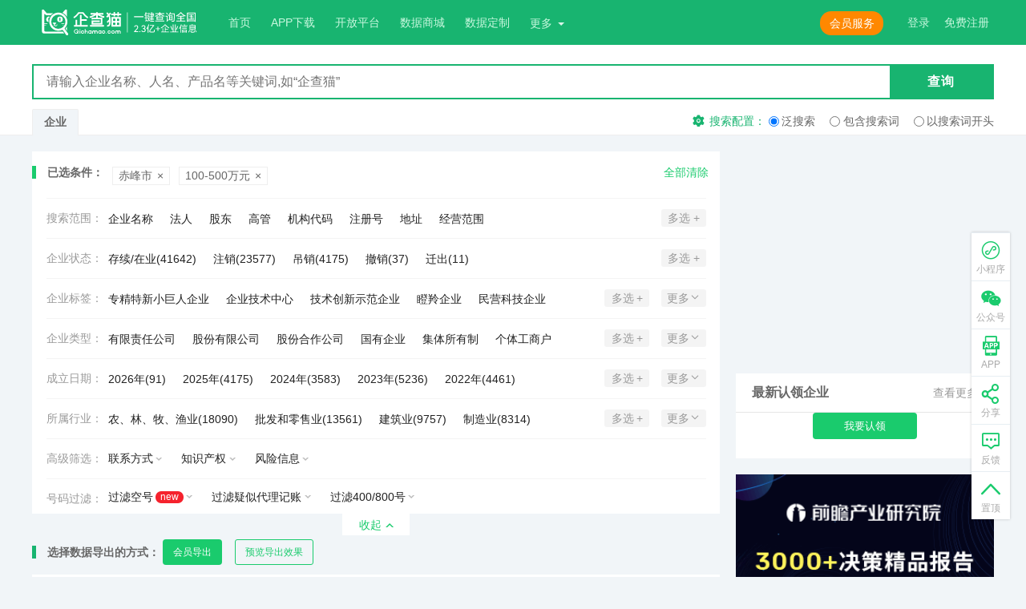

--- FILE ---
content_type: text/html; charset=utf-8
request_url: https://www.qichamao.com/chifengxiaoxing
body_size: 144076
content:
<!DOCTYPE html>

<html lang="zh-CN" data-dpr="1">
<head>
    <meta charset="utf-8" />
    <title>赤峰小型企业查询-赤峰小型公司查询-专业的全国企业信用信息查询工具,更快更全更准-企查猫(企业查询宝)</title>
    <meta name="format-detection" content="telephone=no">
    <meta name="renderer" content="webkit" />
    <meta name="apple-mobile-web-app-capable" content="yes">
    <meta name="apple-mobile-web-app-status-bar-style" content="black-translucent">
    <meta name="viewport" content="width=device-width, initial-scale=1, maximum-scale=1, minimum-scale=1, user-scalable=no, minimal-ui">
    <meta name="apple-itunes-app" content="app-id=1308145246">
    <meta http-equiv="X-UA-Compatible" content="IE=edge">
    <meta name="screen-orientation" content="portrait">
    <meta name="x5-orientation" content="portrait">
    <meta name="applicable-device" content="pc,mobile" />
    <meta name="keywords" content="企查猫(企业查询宝),企业信息查询,企业信用查询,工商信息查询,企业征信查询,商标查询,企查查,启信宝,天眼查">
    <meta name="description" content="企查猫(企业查询宝)是更专业的国家企业信用信息查询平台，能够快速精准地查询企业信用信息，为用户提供全面、权威的企业工商信息查询、企业征信查询。企查猫(企业查询宝)覆盖的企业信息更加全面，用户可免费实时查询企业相关的股东、法人，工商信息，企业对外投资信息，法院判决信息，商标专利信息，企业联系方式等。帮助用户及时全面了解企业经营和人员投资状况。查找公司信息的网站，就上企查猫。">
    <meta name="apple-mobile-web-app-title" content="企查猫">
    <meta name="apple-mobile-web-app-capable" content="yes">
    <meta name="apple-mobile-web-app-status-bar-style" content="black">

    <link rel="stylesheet" href="https://img1.qianzhan.com/qiye/20220623/content/common.css?20220627">
    <link rel="stylesheet" href="https://img1.qianzhan.com/qiye/20220623/content/index.css">
    <link rel="stylesheet" href="https://img1.qianzhan.com/qiye/20220623/content/bbs.css">
    <link rel="stylesheet" href="https://img1.qianzhan.com/qiye/20220623/content/site.css?20220624">
    <link rel="stylesheet" href="https://img1.qianzhan.com/qiye/20220623/content/vip.css">
    <link rel="stylesheet" href="https://img1.qianzhan.com/qiye/20220623/content/user-center.css">
    <link rel="stylesheet" href="https://img1.qianzhan.com/qiye/20220623/content/art.css">
    <link rel="stylesheet" href="https://img1.qianzhan.com/qiye/20220623/content/imageslider.css">
    <link rel="stylesheet" href="https://img1.qianzhan.com/qiye/20220623/content/hdmap.css">
    <link rel="stylesheet" href="https://img1.qianzhan.com/qiye/20220623/content/workbench.css">
    <link rel="stylesheet" href="https://img1.qianzhan.com/qiye/20220623/content/help.css" />
    <link rel="stylesheet" href="https://img1.qianzhan.com/qiye/20220623/content/comsentiment/ask.css" />
    <link rel="stylesheet" media="screen and (max-width: 1199px)" href="https://img1.qianzhan.com/qiye/20220623/content/media.min.css">
    <link rel="stylesheet" href="https://img1.qianzhan.com/qiye/20220623/content/star.css">
    <link rel="stylesheet" href="https://img1.qianzhan.com/qiye/20220623/content/custom.css">
    <link rel="stylesheet" href="https://img1.qianzhan.com/assets/static/style/firm-list-site.css?20240719">

    <link rel="icon" type="image/x-icon" href="https://img1.qianzhan.com/qiye/20220623/images/favicon.ico">
    <link rel="apple-touch-icon" sizes="114x114" href="https://img1.qianzhan.com/qiye/20220623/images/touch-icon-iphone-114.png" />
    <link rel="apple-touch-icon" sizes="144x144" href="https://img1.qianzhan.com/qiye/20220623/images/touch-icon-iphone-144.png" />

    <script src="https://img1.qianzhan.com/qiye/20220623/scripts/library/jquery/jquery.min.js" type="text/javascript"></script>
    <script src="https://img1.qianzhan.com/qiye/20220623/scripts/library/jquery/jquery.form.min.js" type="text/javascript"></script>
    <script src="https://img1.qianzhan.com/qiye/20220623/scripts/library/jquery/jquery.qrcode.min.js" type="text/javascript"></script>
    <script src="https://img1.qianzhan.com/qiye/20220623/scripts/library/jquery/jquery-barcode.js" type="text/javascript"></script>
    <script src="https://img1.qianzhan.com/qiye/20220623/scripts/library/jquery/jquery.tooltip.js" type="text/javascript"></script>
    <script src="https://img1.qianzhan.com/qiye/20220623/scripts/library/jquery/jquery.popover.js" type="text/javascript"></script>
    <script src="https://img1.qianzhan.com/qiye/20220623/scripts/library/jquery/jquery.tab.js" type="text/javascript"></script>
    <script src="https://img1.qianzhan.com/qiye/20220623/scripts/library/jquery/jquery.smallMsg.js" type="text/javascript"></script>
    <script src="https://img1.qianzhan.com/qiye/20220623/scripts/library/fastclick.js" type="text/javascript"></script>
    <script src="https://img1.qianzhan.com/qiye/20220623/scripts/library/clipboard.min.js" type="text/javascript"></script>
    <script src="https://img1.qianzhan.com/qiye/20220623/scripts/library/localstore/storejson2.min.js" type="text/javascript"></script>
    <script src="https://img1.qianzhan.com/qiye/20220623/scripts/library/spin.min.js" type="text/javascript"></script>
    <script src="https://img1.qianzhan.com/qiye/20220623/scripts/library/html5/iosOverlay.js" type="text/javascript"></script>
    <script src="https://img1.qianzhan.com/qiye/20220415/scripts/app.min.latest.js" type="text/javascript"></script>
    <script src="https://img1.qianzhan.com/assets/js/qcm.multipleDropdown.js?20230221" type="text/javascript"></script>
    <script src="https://img1.qianzhan.com/qiye/20220623/scripts/search.js?20220627" type="text/javascript"></script>
    <!--[if lt IE 9]>
        <script src="https://img1.qianzhan.com/qiye/20190822/scripts/library/html5/html5shiv.min.js" type="text/javascript"></script>
    <![endif]-->
    <!--[if lt IE 10]>
        <link rel="stylesheet" href="https://img1.qianzhan.com/qiye/20190822/content/site-ie8.css">
    <![endif]-->

    <script type="text/javascript">
        $(function () {
            $("#login").attr("href", "/usercenter/login?ReturnUrl=" + encodeURIComponent(location.href));
        })
        function share(dest) {
            var url = window.location.href.toString();
            var title = "@企查猫(企业查询宝)";
            var summary = "@企查猫(企业查询宝)";
            shareTo(dest, url, title, summary)
        }
    </script>

    
    <script type="text/javascript">
        $(document).ready(layouList);

        $(document).ready(function () {
            secfltOptionSetting();
            $(window).resize(secfltOptionSetting);
        });
		

	
		$(document).ready(function () {

			$("input:text").each(function () {

				$(this).attr("autocomplete", "off");

			});

		});

		
    </script>


</head>
<body>
    <input type="hidden" id="hdUserId" value="0" />
    <input type="hidden" id="hdvip" value="0" />
    <input type="hidden" id="hdusername" value="" />
    <input type="hidden" id="hdquery_set" value="0" />
    <div class="messageBox"></div>

    <!--
    // 头部，导航，登录，APP下载按钮,open-menu,控制手机下右侧导航展开
    // 当有消息的时候，添加类名 open-mc,显示消息
    // 头部悬浮，添加类名 hdbar--fixed
     -->
    <header class="hdbar hdbar--height hdbar--has-nav     " id="dep-header">
    <i class="icon-menu hdbar_menuicon"></i>
    <div class="wrap-w hdbar_wrap">
        <a class="hdbar_logo" href="/">
            <svg viewBox="0 0 230 36" class="hdbar_logo_svg">
                <use xmlns:xlink="http://www.w3.org/1999/xlink" xlink:href="#logo-qcm-f"></use>
            </svg>
        </a>
        <!-- 手机端添加类名 open ,展开输入框-->
        <div class="hdbar_fm ">
            <input class="hdbar_txt" type="text" name="" placeholder="请输入企业名称、人名、产品名等关键词,如“唯品会”" id="searchname_app">
            <button class="hdbar_btn" id="btn_search_app"><i class="icon-search"></i></button>
            <ul class="sec-tips" data-name="home1"></ul>
            <i class="icon-search hdbar_fm_icon dep-hdbar_fm_icon"></i>
        </div>

        <div class="hdbar_box">
            <nav class="hdbar_nav">
                <a href="/">首页</a>
                
                <a href="/app/app.html" target="_blank">APP下载</a>
                <a href="https://open.qianzhan.com" target="_blank">开放平台</a>
				<a href="/mall/" target="_blank">数据商城</a>
				<a href="/personalize/add" target="_blank">数据定制</a>
                <div class="dropdown hdbar_dropdown" id="menu-dropdown">
                    <button class="dropdown-toggle">更多<i class="caret"></i></button>
                    <ul class="dropdown-menu">
                        <li><a href="/cert-wall" target="_blank">企业播</a></li>
                        <li><a href="/show" target="_blank">头条</a></li>
                        <li><a href="/EnterPriseShow/list" target="_blank">企业说</a></li>
                        <li><a href="/surname" target="_blank">百家姓</a></li>
                        <li><a href="/star/list" target="_blank">明星版图</a></li>
                        <li><a href="/information/list" target="_blank">名企变更</a></li>
                        <li><a href="/baike" target="_blank">企业百科</a></li>
                        <li><a href="/bbs/list" target="_blank">互动社区</a></li>
                    </ul>
                </div>
            </nav>

            <div class="hdbar_login">
                
                <span id="hdbar-login">登录</span>
                <span id="hdbar-reg">免费注册</span>
            </div>

            <div class="dropdown hdbar_user hdbar_dropdown " id="menu-dropdown-name">
                <button class="dropdown-toggle">
                    <span class="hdbar_user_face face">


                    </span>
                    <a href="/usercenter/mymsg"><span class="hdbar_user_name"></span></a>
                    <i class="caret"></i>
                </button>
                <div class="dropdown-menu">
    <ul class="dropdown-list">
        <li><a href="/usercenter/mymsg" class="hdbar_user_msg">消息中心<em>0</em></a></li>
        <li><a href="/usercenter/myorder">我的账户</a></li>
    </ul>
    <ul class="dropdown-list">
        <li><a href="/usercenter/favorite">我的关注</a></li>
        <li><a href="/usercenter/searchhistory">搜索历史</a></li>
        <li><a href="/usercenter/browsinghistory">浏览记录</a></li>
    </ul>
    <ul class="dropdown-list">
        <li><a href="/usercenter/mybbs">我的动态</a></li>
        <li><a href="/usercenter/setting">用户设置</a></li>
        <li><a href="/usercenter/logout">退出登录</a></li>
    </ul>
</div>

            </div>
            <!-- 会员介绍按钮 -->
            <div class="hdbar_member"><a href="/vip/vipintroduce" class="btn orange" target="_blank">会员服务</a></div>
        </div>
    </div>
</header>
    <!-- secbox--has-type -->
    <div class="secbox" style="display:none" id="tab-secbox">
        <div class="wrap-w secbox_wrap">
            <div action="" class="secbox_fm">
                <input class="secbox_txt" type="text" name="" placeholder="请输入企业名称、人名、产品名等关键词,如“企查猫”" id="searchname">
                <button class="secbox_btn" id="btn_search"><span>查询</span><i class="icon-search"></i></button>
                <ul class="sec-tips" data-name="home"></ul>
                <!-- 手机端添加类名 open ,展开下拉-->
                <div class="secbox_type ">
                    <div class="secbox_type_option"><em>查商标</em><i></i></div>
                    <ul class="secbox_type_list">
                        <li>查商标</li>
                        <li>查专利</li>
                        <li>查失信</li>
                        <li>查判决</li>
                    </ul>
                </div>
            </div>
            <div class="secbox_ft">
                <div class="secbox_tab" id="tab-secbox_tab">
                    <span class="top-menu-company" data-type="qy" style="display:none">企业</span>
                    <a href="/s-brand" class="top-menu-knowledge" data-type="brand" style="display:none">商标</a>
                    <a href="/s-patent" class="top-menu-knowledge" data-type="patent" style="display:none">专利</a>
                    <a href="/s-copyright?c=sc" id="menu-sc-copyright" class="top-menu-knowledge" data-type="copyright" style="display:none">软件著作权</a>
                    <a href="/s-copyright?c=pc" id="menu-pc-copyright" class="top-menu-knowledge" data-type="copyright" style="display:none">作品著作权</a>
                    <a class="top-menu-exh" data-type="exh" style="display:none">展会查询</a>
                    <a href="/s-dishonest" class="top-menu-risk" data-type="dishonest" style="display:none">失信人</a>
                    <a href="/s-zhixing" class="top-menu-risk" data-type="zhixing" style="display:none">被执行人</a>
                    <a href="/s-judge" class="top-menu-risk" data-type="judge" style="display:none">裁判文书</a>
                    <a href="/s-gonggao" class="top-menu-risk" data-type="gonggao" style="display:none">法院公告</a>
                </div>
                <div class="secbox_set">
                    <div class="secbox_set_btn"><i class="icon-set"></i><span>搜索配置：</span></div>
                    <label class="secbox_set_lb" data-set="0"><input type="radio" name="radio1" checked=""><span>泛搜索</span></label>
                    <label class="secbox_set_lb" data-set="1"><input type="radio" name="radio1"><span>包含搜索词</span></label>
                    <label class="secbox_set_lb" data-set="2"><input type="radio" name="radio1"><span>以搜索词开头</span></label>
                </div>
            </div>
        </div>
    </div>
    


    




<script>
    $(document).ready(searchlistview);
</script>

<input type="hidden" id="hdtype" />
<input type="hidden" id="hdcoupon_code" value="" />
<input type="hidden" id="hdSearchName" value="" />
<input type="hidden" id="hdSearType" value="all" />
<input type="hidden" id="hdSearTypeOrder" value="2" />
<input type="hidden" id="hdarea" value="1504" />
<input type="hidden" id="hdtrade" value="" />
<input type="hidden" id="hdstate" value="" />
<input type="hidden" id="hdregm" value="100.0-500.0" />
<input type="hidden" id="hdyear" value="" />
<input type="hidden" id="hdContactInfo" value="" />
<input type="hidden" id="hdIntell" value="" />
<input type="hidden" id="hdRisk" value="" />
<input type="hidden" id="hdvip" value="0" />
<input type="hidden" id="hdmoney" />
<input type="hidden" id="hdcompanytype" value="" />
<input type="hidden" id="hdlowestmoney" />
<input type="hidden" id="hdusershowpage" value="1" />
<input type="hidden" id="hdpagetable" value="" />
<input type="hidden" id="hdnewcompanyexport" value="1000" />
<input type="hidden" id="hdzjtx" value="" />


<!--用于是否执行搜索功能事件-->
<input type="hidden" id="hdbtn_value" value="qy" data-query_set="0" data-name="" />




<!-- 搜索列表 -->
<div class="wrap-w clf">

    <article class="main">
        <!--超出10页不给查看-->
            <div class="secflt">
                <div class="secflt_checked">
                    <span class="secflt_checked_tit">已选条件：</span>

                            <a class="secflt_checked_item" title="赤峰市" href="/search/all?o=2&amp;regm=100.0-500.0"><em>赤峰市</em><i>×</i></a>
                            <a class="secflt_checked_item" title="100-500万元" href="/search/all?o=2&amp;area=1504"><em>100-500万元</em><i>×</i></a>
                                            <a href="/search/all/?o=0" class="secflt_checked_btn">全部清除</a>
                </div>

                <!-- 添加类名 fixed ,手机页面下拉的时候，过滤悬浮 -->
                <div class="secflt_con clf">
                        <dl class="secflt_box clf">
                            <dt class="secflt_tit">
                                <span class="secflt_tit1">搜索范围：</span>
                                <p class="secflt_tit2 selected"><em>全部</em><i class="icon-barr"></i></p>
                            </dt>
                            <dd class="secflt_option clf" data-type="searchtype">
                                <label class="lb" data-href="/search/qy?o=2&amp;area=1504&amp;regm=100.0-500.0">
                                    <input type="checkbox" class="ckb" value="qy"><em class="lb_text">企业名称</em>
                                </label>
                                <label class="lb" data-href="/search/fr?o=2&amp;area=1504&amp;regm=100.0-500.0">
                                    <input type="checkbox" class="ckb" value="fr"><em class="lb_text">法人</em>
                                </label>
                                <label class="lb" data-href="/search/gd?o=2&amp;area=1504&amp;regm=100.0-500.0">
                                    <input type="checkbox" class="ckb" value="gd"><em class="lb_text">股东</em>
                                </label>
                                <label class="lb" data-href="/search/gg?o=2&amp;area=1504&amp;regm=100.0-500.0">
                                    <input type="checkbox" class="ckb" value="gg"><em class="lb_text">高管</em>
                                </label>
                                <label class="lb" data-href="/search/jgdm?o=2&amp;area=1504&amp;regm=100.0-500.0">
                                    <input type="checkbox" class="ckb" value="jgdm"><em class="lb_text">机构代码</em>
                                </label>
                                <label class="lb" data-href="/search/zzh?o=2&amp;area=1504&amp;regm=100.0-500.0">
                                    <input type="checkbox" class="ckb" value="zzh"><em class="lb_text">注册号</em>
                                </label>
                                <label class="lb" data-href="/search/dz?o=2&amp;area=1504&amp;regm=100.0-500.0">
                                    <input type="checkbox" class="ckb" value="dz"><em class="lb_text">地址</em>
                                </label>
                                <label class="lb" data-href="/search/jyfw?o=2&amp;area=1504&amp;regm=100.0-500.0">
                                    <input type="checkbox" class="ckb" value="jyfw"><em class="lb_text">经营范围</em>
                                </label>

                                <div class="secflt_morebtn">
                                    <button class="btn gray">取消</button>
                                    <button class="btn green">确定</button>
                                </div>

                                <div class="secflt_ctrl">
                                    <div class="secflt_ctrl1"><span>多选</span><i>+</i></div>
                                    <div class="secflt_ctrl2"><span>更多</span><i class="icon-barr3"></i></div>
                                </div>
                            </dd>
                        </dl>

                        <!-- 添加 show ,展开过滤选项 -->
                        <dl class="secflt_box clf">
                            <dt class="secflt_tit">
                                <span class="secflt_tit1">企业状态：</span>
                                <p class="secflt_tit2 selected"><em>未知</em><i class="icon-barr"></i></p>
                            </dt>
                            <dd class="secflt_option clf" data-type="state">
                                        <label class="lb" data-href="&state=2,1">
                                            <input type="checkbox" class="ckb" value="2,1"><em class="lb_text">存续/在业(41642)</em>
                                        </label>



                                        <label class="lb" data-href="&amp;state=5">
                                            <input type="checkbox" class="ckb" value="5"><em class="lb_text">注销(23577)</em>
                                        </label>
                                        <label class="lb" data-href="&amp;state=4">
                                            <input type="checkbox" class="ckb" value="4"><em class="lb_text">吊销(4175)</em>
                                        </label>
                                        <label class="lb" data-href="&amp;state=11">
                                            <input type="checkbox" class="ckb" value="11"><em class="lb_text">撤销(37)</em>
                                        </label>
                                        <label class="lb" data-href="&amp;state=3">
                                            <input type="checkbox" class="ckb" value="3"><em class="lb_text">迁出(11)</em>
                                        </label>
                                <div class="secflt_morebtn">
                                    <button class="btn gray">取消</button>
                                    <button class="btn green">确定</button>
                                </div>

                                <div class="secflt_ctrl">
                                    <div class="secflt_ctrl1"><span>多选</span><i>+</i></div>
                                    <div class="secflt_ctrl2"><span>更多</span><i class="icon-barr3"></i></div>
                                </div>
                            </dd>
                        </dl>

                        <dl class="secflt_box clf">
                            <dt class="secflt_tit">
                                <span class="secflt_tit1">企业标签：</span>
                                <p class="secflt_tit2 selected"><em></em><i class="icon-barr"></i></p>
                            </dt>
                            <dd class="secflt_option clf" data-type="zjtx">
                                    <label class="lb" data-href="&amp;zjtx=1">
                                        <input type="checkbox" class="ckb" value="1"><em class="lb_text">专精特新小巨人企业</em>
                                    </label>
                                    <label class="lb" data-href="&amp;zjtx=2">
                                        <input type="checkbox" class="ckb" value="2"><em class="lb_text">企业技术中心</em>
                                    </label>
                                    <label class="lb" data-href="&amp;zjtx=4">
                                        <input type="checkbox" class="ckb" value="4"><em class="lb_text">技术创新示范企业</em>
                                    </label>
                                    <label class="lb" data-href="&amp;zjtx=5">
                                        <input type="checkbox" class="ckb" value="5"><em class="lb_text">瞪羚企业</em>
                                    </label>
                                    <label class="lb" data-href="&amp;zjtx=6">
                                        <input type="checkbox" class="ckb" value="6"><em class="lb_text">民营科技企业</em>
                                    </label>
                                    <label class="lb" data-href="&amp;zjtx=7">
                                        <input type="checkbox" class="ckb" value="7"><em class="lb_text">隐形冠军企业</em>
                                    </label>
                                    <label class="lb" data-href="&amp;zjtx=8">
                                        <input type="checkbox" class="ckb" value="8"><em class="lb_text">科技型中小企业</em>
                                    </label>
                                    <label class="lb" data-href="&amp;zjtx=9">
                                        <input type="checkbox" class="ckb" value="9"><em class="lb_text">科技小巨人企业</em>
                                    </label>
                                    <label class="lb" data-href="&amp;zjtx=10">
                                        <input type="checkbox" class="ckb" value="10"><em class="lb_text">独角兽企业</em>
                                    </label>
                                    <label class="lb" data-href="&amp;zjtx=11">
                                        <input type="checkbox" class="ckb" value="11"><em class="lb_text">技术先进型服务企业</em>
                                    </label>
                                    <label class="lb" data-href="&amp;zjtx=12">
                                        <input type="checkbox" class="ckb" value="12"><em class="lb_text">众创空间</em>
                                    </label>
                                    <label class="lb" data-href="&amp;zjtx=13">
                                        <input type="checkbox" class="ckb" value="13"><em class="lb_text">科技企业孵化器</em>
                                    </label>
                                    <label class="lb" data-href="&amp;zjtx=14">
                                        <input type="checkbox" class="ckb" value="14"><em class="lb_text">雏鹰企业</em>
                                    </label>
                                    <label class="lb" data-href="&amp;zjtx=16">
                                        <input type="checkbox" class="ckb" value="16"><em class="lb_text">阿里巴巴投资</em>
                                    </label>
                                    <label class="lb" data-href="&amp;zjtx=17">
                                        <input type="checkbox" class="ckb" value="17"><em class="lb_text">百度投资</em>
                                    </label>
                                    <label class="lb" data-href="&amp;zjtx=18">
                                        <input type="checkbox" class="ckb" value="18"><em class="lb_text">千里马企业</em>
                                    </label>
                                    <label class="lb" data-href="&amp;zjtx=19">
                                        <input type="checkbox" class="ckb" value="19"><em class="lb_text">小米投资</em>
                                    </label>
                                    <label class="lb" data-href="&amp;zjtx=20">
                                        <input type="checkbox" class="ckb" value="20"><em class="lb_text">美团投资</em>
                                    </label>
                                    <label class="lb" data-href="&amp;zjtx=21">
                                        <input type="checkbox" class="ckb" value="21"><em class="lb_text">京东投资</em>
                                    </label>
                                    <label class="lb" data-href="&amp;zjtx=22">
                                        <input type="checkbox" class="ckb" value="22"><em class="lb_text">字节跳动投资</em>
                                    </label>
                                    <label class="lb" data-href="&amp;zjtx=24">
                                        <input type="checkbox" class="ckb" value="24"><em class="lb_text">世界500强</em>
                                    </label>
                                    <label class="lb" data-href="&amp;zjtx=25">
                                        <input type="checkbox" class="ckb" value="25"><em class="lb_text">中国500强</em>
                                    </label>
                                    <label class="lb" data-href="&amp;zjtx=26">
                                        <input type="checkbox" class="ckb" value="26"><em class="lb_text">专精特新企业</em>
                                    </label>
                                    <label class="lb" data-href="&amp;zjtx=27">
                                        <input type="checkbox" class="ckb" value="27"><em class="lb_text">创业板</em>
                                    </label>
                                    <label class="lb" data-href="&amp;zjtx=28">
                                        <input type="checkbox" class="ckb" value="28"><em class="lb_text">深证A股</em>
                                    </label>
                                    <label class="lb" data-href="&amp;zjtx=29">
                                        <input type="checkbox" class="ckb" value="29"><em class="lb_text">上证A股</em>
                                    </label>
                                    <label class="lb" data-href="&amp;zjtx=30">
                                        <input type="checkbox" class="ckb" value="30"><em class="lb_text">科创板</em>
                                    </label>
                                    <label class="lb" data-href="&amp;zjtx=31">
                                        <input type="checkbox" class="ckb" value="31"><em class="lb_text">中概股</em>
                                    </label>
                                    <label class="lb" data-href="&amp;zjtx=32">
                                        <input type="checkbox" class="ckb" value="32"><em class="lb_text">北交所</em>
                                    </label>
                                    <label class="lb" data-href="&amp;zjtx=33">
                                        <input type="checkbox" class="ckb" value="33"><em class="lb_text">新三板</em>
                                    </label>
                                    <label class="lb" data-href="&amp;zjtx=34">
                                        <input type="checkbox" class="ckb" value="34"><em class="lb_text">新四板</em>
                                    </label>
                                    <label class="lb" data-href="&amp;zjtx=35">
                                        <input type="checkbox" class="ckb" value="35"><em class="lb_text">A股</em>
                                    </label>
                                    <label class="lb" data-href="&amp;zjtx=36">
                                        <input type="checkbox" class="ckb" value="36"><em class="lb_text">高新技术企业</em>
                                    </label>
                                    <label class="lb" data-href="&amp;zjtx=37">
                                        <input type="checkbox" class="ckb" value="37"><em class="lb_text">中国民营企业500强</em>
                                    </label>
                                    <label class="lb" data-href="&amp;zjtx=38">
                                        <input type="checkbox" class="ckb" value="38"><em class="lb_text">腾讯投资</em>
                                    </label>
                                    <label class="lb" data-href="&amp;zjtx=39">
                                        <input type="checkbox" class="ckb" value="39"><em class="lb_text">创新型企业</em>
                                    </label>
                                    <label class="lb" data-href="&amp;zjtx=40">
                                        <input type="checkbox" class="ckb" value="40"><em class="lb_text">创新型试点企业</em>
                                    </label>
                                    <label class="lb" data-href="&amp;zjtx=41">
                                        <input type="checkbox" class="ckb" value="41"><em class="lb_text">创新型领军企业</em>
                                    </label>
                                    <label class="lb" data-href="&amp;zjtx=42">
                                        <input type="checkbox" class="ckb" value="42"><em class="lb_text">国家火炬计划项目</em>
                                    </label>
                                    <label class="lb" data-href="&amp;zjtx=43">
                                        <input type="checkbox" class="ckb" value="43"><em class="lb_text">潜在独角兽企业</em>
                                    </label>
                                    <label class="lb" data-href="&amp;zjtx=44">
                                        <input type="checkbox" class="ckb" value="44"><em class="lb_text">种子独角兽企业</em>
                                    </label>
                                    <label class="lb" data-href="&amp;zjtx=45">
                                        <input type="checkbox" class="ckb" value="45"><em class="lb_text">牛羚企业</em>
                                    </label>
                                    <label class="lb" data-href="&amp;zjtx=46">
                                        <input type="checkbox" class="ckb" value="46"><em class="lb_text">未来独角兽企业</em>
                                    </label>
                                    <label class="lb" data-href="&amp;zjtx=51">
                                        <input type="checkbox" class="ckb" value="51"><em class="lb_text">潜在牛羚企业</em>
                                    </label>
                                    <label class="lb" data-href="&amp;zjtx=52">
                                        <input type="checkbox" class="ckb" value="52"><em class="lb_text">A股子公司</em>
                                    </label>
                                    <label class="lb" data-href="&amp;zjtx=53">
                                        <input type="checkbox" class="ckb" value="53"><em class="lb_text">北证A股</em>
                                    </label>
                                    <label class="lb" data-href="&amp;zjtx=54">
                                        <input type="checkbox" class="ckb" value="54"><em class="lb_text">中金投资</em>
                                    </label>
                                    <label class="lb" data-href="&amp;zjtx=55">
                                        <input type="checkbox" class="ckb" value="55"><em class="lb_text">招商投资</em>
                                    </label>
                                    <label class="lb" data-href="&amp;zjtx=56">
                                        <input type="checkbox" class="ckb" value="56"><em class="lb_text">港股大陆运营实体</em>
                                    </label>
                                    <label class="lb" data-href="&amp;zjtx=57">
                                        <input type="checkbox" class="ckb" value="57"><em class="lb_text">中概股大陆运营实体</em>
                                    </label>
                                    <label class="lb" data-href="&amp;zjtx=58">
                                        <input type="checkbox" class="ckb" value="58"><em class="lb_text">工程技术研究中心</em>
                                    </label>
                                    <label class="lb" data-href="&amp;zjtx=59">
                                        <input type="checkbox" class="ckb" value="59"><em class="lb_text">专精特新中小企业</em>
                                    </label>
                                    <label class="lb" data-href="&amp;zjtx=60">
                                        <input type="checkbox" class="ckb" value="60"><em class="lb_text">规模以上工业</em>
                                    </label>
                                    <label class="lb" data-href="&amp;zjtx=61">
                                        <input type="checkbox" class="ckb" value="61"><em class="lb_text">制造业单项冠军企业</em>
                                    </label>
                                    <label class="lb" data-href="&amp;zjtx=62">
                                        <input type="checkbox" class="ckb" value="62"><em class="lb_text">制造业单项冠军产品企业</em>
                                    </label>
                                    <label class="lb" data-href="&amp;zjtx=63">
                                        <input type="checkbox" class="ckb" value="63"><em class="lb_text">绿色制造</em>
                                    </label>
                                    <label class="lb" data-href="&amp;zjtx=65">
                                        <input type="checkbox" class="ckb" value="65"><em class="lb_text">规模以上服务业</em>
                                    </label>
                                    <label class="lb" data-href="&amp;zjtx=66">
                                        <input type="checkbox" class="ckb" value="66"><em class="lb_text">限额以上批发和零售业</em>
                                    </label>
                                    <label class="lb" data-href="&amp;zjtx=67">
                                        <input type="checkbox" class="ckb" value="67"><em class="lb_text">资质内建筑企业</em>
                                    </label>
                                    <label class="lb" data-href="&amp;zjtx=68">
                                        <input type="checkbox" class="ckb" value="68"><em class="lb_text">限额以上住宿和餐饮业</em>
                                    </label>
                                    <label class="lb" data-href="&amp;zjtx=69">
                                        <input type="checkbox" class="ckb" value="69"><em class="lb_text">房地产开发经营业</em>
                                    </label>
                                    <label class="lb" data-href="&amp;zjtx=96">
                                        <input type="checkbox" class="ckb" value="96"><em class="lb_text">国家标准制定企业</em>
                                    </label>
                                    <label class="lb" data-href="&amp;zjtx=97">
                                        <input type="checkbox" class="ckb" value="97"><em class="lb_text">行业标准制定企业</em>
                                    </label>
                                    <label class="lb" data-href="&amp;zjtx=98">
                                        <input type="checkbox" class="ckb" value="98"><em class="lb_text">国家级院士专家工作站</em>
                                    </label>
                                    <label class="lb" data-href="&amp;zjtx=99">
                                        <input type="checkbox" class="ckb" value="99"><em class="lb_text">省级重点实验室</em>
                                    </label>
                                    <label class="lb" data-href="&amp;zjtx=100">
                                        <input type="checkbox" class="ckb" value="100"><em class="lb_text">省级院士专家工作站</em>
                                    </label>
                                    <label class="lb" data-href="&amp;zjtx=101">
                                        <input type="checkbox" class="ckb" value="101"><em class="lb_text">国家级重点实验室</em>
                                    </label>
                                    <label class="lb" data-href="&amp;zjtx=102">
                                        <input type="checkbox" class="ckb" value="102"><em class="lb_text">市级院士专家工作站</em>
                                    </label>
                                    <label class="lb" data-href="&amp;zjtx=103">
                                        <input type="checkbox" class="ckb" value="103"><em class="lb_text">直辖市级重点实验室</em>
                                    </label>
                                    <label class="lb" data-href="&amp;zjtx=104">
                                        <input type="checkbox" class="ckb" value="104"><em class="lb_text">国家级专精特新小巨人企业</em>
                                    </label>
                                    <label class="lb" data-href="&amp;zjtx=105">
                                        <input type="checkbox" class="ckb" value="105"><em class="lb_text">省级专精特新小巨人企业</em>
                                    </label>
                                    <label class="lb" data-href="&amp;zjtx=106">
                                        <input type="checkbox" class="ckb" value="106"><em class="lb_text">省级创新型中小企业</em>
                                    </label>
                                    <label class="lb" data-href="&amp;zjtx=107">
                                        <input type="checkbox" class="ckb" value="107"><em class="lb_text">重点实验室</em>
                                    </label>
                                    <label class="lb" data-href="&amp;zjtx=108">
                                        <input type="checkbox" class="ckb" value="108"><em class="lb_text">龙头企业</em>
                                    </label>
                                    <label class="lb" data-href="&amp;zjtx=109">
                                        <input type="checkbox" class="ckb" value="109"><em class="lb_text">隐形冠军培育企业</em>
                                    </label>
                                    <label class="lb" data-href="&amp;zjtx=110">
                                        <input type="checkbox" class="ckb" value="110"><em class="lb_text">制造业单项冠军培育企业</em>
                                    </label>
                                    <label class="lb" data-href="&amp;zjtx=111">
                                        <input type="checkbox" class="ckb" value="111"><em class="lb_text">制造业单项冠军示范企业</em>
                                    </label>
                                    <label class="lb" data-href="&amp;zjtx=112">
                                        <input type="checkbox" class="ckb" value="112"><em class="lb_text">重点小巨人企业</em>
                                    </label>
                                    <label class="lb" data-href="&amp;zjtx=113">
                                        <input type="checkbox" class="ckb" value="113"><em class="lb_text">准独角兽企业</em>
                                    </label>
                                <div class="secflt_morebtn">
                                    <button class="btn gray">取消</button>
                                    <button class="btn green">确定</button>
                                </div>

                                <div class="secflt_ctrl">
                                    <div class="secflt_ctrl1"><span>多选</span><i>+</i></div>
                                    <div class="secflt_ctrl2"><span>更多</span><i class="icon-barr3"></i></div>
                                </div>
                            </dd>
                        </dl>

                        <dl class="secflt_box clf">
                            <dt class="secflt_tit">
                                <span class="secflt_tit1">企业类型：</span>
                                <p class="secflt_tit2 selected"><em>未知</em><i class="icon-barr"></i></p>
                            </dt>
                            <dd class="secflt_option clf" data-type="companytype">
                                    <label class="lb" data-href="&amp;companytype=%e6%9c%89%e9%99%90%e8%b4%a3%e4%bb%bb%e5%85%ac%e5%8f%b8">
                                        <input type="checkbox" class="ckb" value="有限责任公司"><em class="lb_text">有限责任公司</em>
                                    </label>
                                    <label class="lb" data-href="&amp;companytype=%e8%82%a1%e4%bb%bd%e6%9c%89%e9%99%90%e5%85%ac%e5%8f%b8">
                                        <input type="checkbox" class="ckb" value="股份有限公司"><em class="lb_text">股份有限公司</em>
                                    </label>
                                    <label class="lb" data-href="&amp;companytype=%e8%82%a1%e4%bb%bd%e5%90%88%e4%bd%9c%e5%85%ac%e5%8f%b8">
                                        <input type="checkbox" class="ckb" value="股份合作公司"><em class="lb_text">股份合作公司</em>
                                    </label>
                                    <label class="lb" data-href="&amp;companytype=%e5%9b%bd%e6%9c%89%e4%bc%81%e4%b8%9a">
                                        <input type="checkbox" class="ckb" value="国有企业"><em class="lb_text">国有企业</em>
                                    </label>
                                    <label class="lb" data-href="&amp;companytype=%e9%9b%86%e4%bd%93%e6%89%80%e6%9c%89%e5%88%b6">
                                        <input type="checkbox" class="ckb" value="集体所有制"><em class="lb_text">集体所有制</em>
                                    </label>
                                    <label class="lb" data-href="&amp;companytype=%e4%b8%aa%e4%bd%93%e5%b7%a5%e5%95%86%e6%88%b7">
                                        <input type="checkbox" class="ckb" value="个体工商户"><em class="lb_text">个体工商户</em>
                                    </label>
                                    <label class="lb" data-href="&amp;companytype=%e7%8b%ac%e8%b5%84%e4%bc%81%e4%b8%9a">
                                        <input type="checkbox" class="ckb" value="独资企业"><em class="lb_text">独资企业</em>
                                    </label>
                                    <label class="lb" data-href="&amp;companytype=%e5%90%88%e4%bc%99%e4%bc%81%e4%b8%9a">
                                        <input type="checkbox" class="ckb" value="合伙企业"><em class="lb_text">合伙企业</em>
                                    </label>
                                    <label class="lb" data-href="&amp;companytype=%e5%a4%96%e5%95%86%e6%8a%95%e8%b5%84">
                                        <input type="checkbox" class="ckb" value="外商投资"><em class="lb_text">外商投资</em>
                                    </label>
                                    <label class="lb" data-href="&amp;companytype=%e8%81%94%e8%90%a5%e4%bc%81%e4%b8%9a">
                                        <input type="checkbox" class="ckb" value="联营企业"><em class="lb_text">联营企业 </em>
                                    </label>
                                    <label class="lb" data-href="&amp;companytype=%e7%a7%81%e8%90%a5%e4%bc%81%e4%b8%9a">
                                        <input type="checkbox" class="ckb" value="私营企业"><em class="lb_text">私营企业 </em>
                                    </label>
                                    <label class="lb" data-href="&amp;companytype=%e9%9b%86%e5%9b%a2%e5%85%ac%e5%8f%b8">
                                        <input type="checkbox" class="ckb" value="集团公司"><em class="lb_text">集团公司 </em>
                                    </label>
                                    <label class="lb" data-href="&amp;companytype=%e6%b8%af%e6%be%b3%e5%8f%b0%e5%95%86%e6%8a%95%e8%b5%84">
                                        <input type="checkbox" class="ckb" value="港澳台商投资"><em class="lb_text">港澳台商投资 </em>
                                    </label>
                                <div class="secflt_morebtn">
                                    <button class="btn gray">取消</button>
                                    <button class="btn green">确定</button>
                                </div>

                                <div class="secflt_ctrl">
                                    <div class="secflt_ctrl1"><span>多选</span><i>+</i></div>
                                    <div class="secflt_ctrl2"><span>更多</span><i class="icon-barr3"></i></div>
                                </div>
                            </dd>
                        </dl>


                        <!-- 添加 show ,展开过滤选项 -->
                        <dl class="secflt_box clf">
                            <dt class="secflt_tit">
                                <span class="secflt_tit1">成立日期：</span>
                                <p class="secflt_tit2 selected"><em>成立日期</em><i class="icon-barr"></i></p>
                            </dt>
                            <dd class="secflt_option clf" data-type="year">
                                        <label class="lb" data-href="&amp;year=2026">
                                            <input type="checkbox" class="ckb" value="2026"><em class="lb_text">2026年(91)</em>
                                        </label>
                                        <label class="lb" data-href="&amp;year=2025">
                                            <input type="checkbox" class="ckb" value="2025"><em class="lb_text">2025年(4175)</em>
                                        </label>
                                        <label class="lb" data-href="&amp;year=2024">
                                            <input type="checkbox" class="ckb" value="2024"><em class="lb_text">2024年(3583)</em>
                                        </label>
                                        <label class="lb" data-href="&amp;year=2023">
                                            <input type="checkbox" class="ckb" value="2023"><em class="lb_text">2023年(5236)</em>
                                        </label>
                                        <label class="lb" data-href="&amp;year=2022">
                                            <input type="checkbox" class="ckb" value="2022"><em class="lb_text">2022年(4461)</em>
                                        </label>
                                        <label class="lb" data-href="&amp;year=2021">
                                            <input type="checkbox" class="ckb" value="2021"><em class="lb_text">2021年(5771)</em>
                                        </label>
                                        <label class="lb" data-href="&amp;year=2020">
                                            <input type="checkbox" class="ckb" value="2020"><em class="lb_text">2020年(5664)</em>
                                        </label>
                                        <label class="lb" data-href="&amp;year=2019">
                                            <input type="checkbox" class="ckb" value="2019"><em class="lb_text">2019年(5688)</em>
                                        </label>
                                        <label class="lb" data-href="&amp;year=2018">
                                            <input type="checkbox" class="ckb" value="2018"><em class="lb_text">2018年(4865)</em>
                                        </label>
                                        <label class="lb" data-href="&amp;year=2017">
                                            <input type="checkbox" class="ckb" value="2017"><em class="lb_text">2017年(5366)</em>
                                        </label>
                                        <label class="lb" data-href="&amp;year=2016">
                                            <input type="checkbox" class="ckb" value="2016"><em class="lb_text">2016年(4626)</em>
                                        </label>
                                        <label class="lb" data-href="&amp;year=2015">
                                            <input type="checkbox" class="ckb" value="2015"><em class="lb_text">2015年(3910)</em>
                                        </label>
                                        <label class="lb" data-href="&amp;year=2014">
                                            <input type="checkbox" class="ckb" value="2014"><em class="lb_text">2014年(5503)</em>
                                        </label>
                                        <label class="lb" data-href="&amp;year=2013">
                                            <input type="checkbox" class="ckb" value="2013"><em class="lb_text">2013年(2731)</em>
                                        </label>
                                        <label class="lb" data-href="&amp;year=2012">
                                            <input type="checkbox" class="ckb" value="2012"><em class="lb_text">2012年(1223)</em>
                                        </label>
                                        <label class="lb" data-href="&amp;year=2011">
                                            <input type="checkbox" class="ckb" value="2011"><em class="lb_text">2011年(888)</em>
                                        </label>
                                        <label class="lb" data-href="&amp;year=2010">
                                            <input type="checkbox" class="ckb" value="2010"><em class="lb_text">2010年(977)</em>
                                        </label>
                                        <label class="lb" data-href="&amp;year=2009">
                                            <input type="checkbox" class="ckb" value="2009"><em class="lb_text">2009年(859)</em>
                                        </label>
                                        <label class="lb" data-href="&amp;year=2008">
                                            <input type="checkbox" class="ckb" value="2008"><em class="lb_text">2008年(577)</em>
                                        </label>
                                        <label class="lb" data-href="&amp;year=2007">
                                            <input type="checkbox" class="ckb" value="2007"><em class="lb_text">2007年(452)</em>
                                        </label>
                                        <label class="lb" data-href="&amp;year=2006">
                                            <input type="checkbox" class="ckb" value="2006"><em class="lb_text">2006年(312)</em>
                                        </label>
                                        <label class="lb" data-href="&amp;year=2005">
                                            <input type="checkbox" class="ckb" value="2005"><em class="lb_text">2005年(298)</em>
                                        </label>
                                        <label class="lb" data-href="&amp;year=2004">
                                            <input type="checkbox" class="ckb" value="2004"><em class="lb_text">2004年(276)</em>
                                        </label>
                                        <label class="lb" data-href="&amp;year=2003">
                                            <input type="checkbox" class="ckb" value="2003"><em class="lb_text">2003年(240)</em>
                                        </label>
                                        <label class="lb" data-href="&amp;year=2002">
                                            <input type="checkbox" class="ckb" value="2002"><em class="lb_text">2002年(205)</em>
                                        </label>
                                        <label class="lb" data-href="&amp;year=2001">
                                            <input type="checkbox" class="ckb" value="2001"><em class="lb_text">2001年(138)</em>
                                        </label>
                                        <label class="lb" data-href="&amp;year=2000">
                                            <input type="checkbox" class="ckb" value="2000"><em class="lb_text">2000年(141)</em>
                                        </label>
                                        <label class="lb" data-href="&amp;year=1999">
                                            <input type="checkbox" class="ckb" value="1999"><em class="lb_text">2000年以前(1186)</em>
                                        </label>
                                <div class="secflt_morebtn">
                                    <button class="btn gray">取消</button>
                                    <button class="btn green">确定</button>
                                </div>

                                <div class="secflt_ctrl">
                                    <div class="secflt_ctrl1"><span>多选</span><i>+</i></div>
                                    <div class="secflt_ctrl2"><span>更多</span><i class="icon-barr3"></i></div>
                                </div>
                            </dd>
                        </dl>




                        <!-- 添加 show ,展开过滤选项 -->
                        <dl class="secflt_box clf">
                            <dt class="secflt_tit">
                                <span class="secflt_tit1">所属行业：</span>
                                <p class="secflt_tit2 selected"><em>行业</em><i class="icon-barr"></i></p>
                            </dt>
                            <dd class="secflt_option clf" data-type="trade">
                                    <label class="lb" data-href="trade" data-value="A">
                                        <input type="checkbox" class="ckb" value="A"><em class="lb_text">农、林、牧、渔业(18090)</em>
                                    </label>
                                    <label class="lb" data-href="trade" data-value="F">
                                        <input type="checkbox" class="ckb" value="F"><em class="lb_text">批发和零售业(13561)</em>
                                    </label>
                                    <label class="lb" data-href="trade" data-value="E">
                                        <input type="checkbox" class="ckb" value="E"><em class="lb_text">建筑业(9757)</em>
                                    </label>
                                    <label class="lb" data-href="trade" data-value="C">
                                        <input type="checkbox" class="ckb" value="C"><em class="lb_text">制造业(8314)</em>
                                    </label>
                                    <label class="lb" data-href="trade" data-value="L">
                                        <input type="checkbox" class="ckb" value="L"><em class="lb_text">租赁和商务服务业(4694)</em>
                                    </label>
                                    <label class="lb" data-href="trade" data-value="M">
                                        <input type="checkbox" class="ckb" value="M"><em class="lb_text">科学研究和技术服务业(4690)</em>
                                    </label>
                                    <label class="lb" data-href="trade" data-value="G">
                                        <input type="checkbox" class="ckb" value="G"><em class="lb_text">交通运输、仓储和邮政业(1858)</em>
                                    </label>
                                    <label class="lb" data-href="trade" data-value="I">
                                        <input type="checkbox" class="ckb" value="I"><em class="lb_text">信息传输、软件和信息技术服务业(1580)</em>
                                    </label>
                                    <label class="lb" data-href="trade" data-value="K">
                                        <input type="checkbox" class="ckb" value="K"><em class="lb_text">房地产业(1201)</em>
                                    </label>
                                    <label class="lb" data-href="trade" data-value="R">
                                        <input type="checkbox" class="ckb" value="R"><em class="lb_text">文化、体育和娱乐业(1184)</em>
                                    </label>
                                    <label class="lb" data-href="trade" data-value="B">
                                        <input type="checkbox" class="ckb" value="B"><em class="lb_text">采矿业(1040)</em>
                                    </label>
                                    <label class="lb" data-href="trade" data-value="O">
                                        <input type="checkbox" class="ckb" value="O"><em class="lb_text">居民服务、修理和其他服务业(857)</em>
                                    </label>
                                    <label class="lb" data-href="trade" data-value="H">
                                        <input type="checkbox" class="ckb" value="H"><em class="lb_text">住宿和餐饮业(543)</em>
                                    </label>
                                    <label class="lb" data-href="trade" data-value="N">
                                        <input type="checkbox" class="ckb" value="N"><em class="lb_text">水利、环境和公共设施管理业(525)</em>
                                    </label>
                                    <label class="lb" data-href="trade" data-value="D">
                                        <input type="checkbox" class="ckb" value="D"><em class="lb_text">电力、热力、燃气及水产和供应业(451)</em>
                                    </label>
                                    <label class="lb" data-href="trade" data-value="P">
                                        <input type="checkbox" class="ckb" value="P"><em class="lb_text">教育(230)</em>
                                    </label>
                                    <label class="lb" data-href="trade" data-value="Q">
                                        <input type="checkbox" class="ckb" value="Q"><em class="lb_text">卫生和社会工作(211)</em>
                                    </label>
                                    <label class="lb" data-href="trade" data-value="S">
                                        <input type="checkbox" class="ckb" value="S"><em class="lb_text">公共管理、社会保障和社会组织(173)</em>
                                    </label>
                                    <label class="lb" data-href="trade" data-value="J">
                                        <input type="checkbox" class="ckb" value="J"><em class="lb_text">金融业(102)</em>
                                    </label>
                                <div class="secflt_morebtn">
                                    <button class="btn gray">取消</button>
                                    <button class="btn green">确定</button>
                                </div>

                                <div class="secflt_ctrl">
                                    <div class="secflt_ctrl1"><span>多选</span><i>+</i></div>
                                    <div class="secflt_ctrl2"><span>更多</span><i class="icon-barr3"></i></div>
                                </div>
                            </dd>
                        </dl>


                    <!-- 高级筛选 -->
                    <dl class="secflt_box show-more">
                        <dt class="secflt_tit">
                            <span class="secflt_tit1">高级筛选：</span>
                            <p class="secflt_tit2 selected"><em>高级筛选</em><i class="icon-barr"></i></p>
                        </dt>
                        <dd class="secflt_option--clf advance_search-vip-click" style="overflow:visible;">
                                <!-- 添加类名 dropdown--open ，展开 -->
                                <div class="dropdown secflt_dropdown search_show_form_vip">
                                    <button class="dropdown-toggle">联系方式<i class="caret"></i></button>
                                </div>
                                <div class="dropdown secflt_dropdown search_show_form_vip">
                                    <button class="dropdown-toggle">知识产权<i class="caret"></i></button>
                                </div>
                                <div class="dropdown secflt_dropdown search_show_form_vip">
                                    <button class="dropdown-toggle">风险信息<i class="caret"></i></button>
                                </div>
                        </dd>
                    </dl>
                    <dl class="secflt_box show-more">
                        <dt class="secflt_tit">
                            <span class="secflt_tit1">号码过滤：</span>
                            <p class="secflt_tit2 selected"><em>高级筛选</em><i class="icon-barr"></i></p>
                        </dt>
                        <dd class="secflt_option--clf advance_search-vip-click" style="overflow:visible;">
                            <!-- 添加类名 dropdown--open ，展开 -->
                            <div class="dropdown secflt_dropdown ">
                                <a class="dropdown-toggle" href="https://sj.qichamao.com/search" target="_blank">过滤空号<em style="display: inline-block; vertical-align: middle; height: 15px;line-height: 15px;padding: 0 6px; margin-left: .25em; font-size: 12px; color: #fff;border-radius: 16px;background-color: #f5222d;">new</em><i class="caret"></i></a>
                            </div>
                            <div class="dropdown secflt_dropdown ">
                                <a class="dropdown-toggle" href="https://sj.qichamao.com/search" target="_blank">过滤疑似代理记账<i class="caret"></i></a>

                            </div>
                            <div class="dropdown secflt_dropdown ">
                                <a class="dropdown-toggle" href="https://sj.qichamao.com/search" target="_blank">过滤400/800号<i class="caret"></i></a>

                            </div>
                        </dd>
                    </dl>

                </div>
                <!-- 添加类名 secflt_showbtn--hide  -->
                <button class="secflt_showbtn "><em></em><i></i></button>
            </div>
            <div class="data-export">
                <span>选择数据导出的方式：</span>
                <input type="button" value="会员导出" class="btn green vip_excel">
                    <button class="btn-bd green" id="export_preview">预览导出效果</button>
                            </div>
            <!-- 数据商城 -->
            <div class="lsec_mall">
                <div class="lsec_mall_hd">
                    <span>数据商城</span><a href="/mall/list/---1.html">更多》</a>
                </div>
                <div class="row no-gutters">

                        <div class="col-sm col-md-6">
                            <div class="lsec_mall_item">
                                <div class="lsec_mall_cover">
                                <div class="dmcover xxs j10 " target="_blank">
                                    <div class="dmcover_con">
                                    <div class="dmcover_tit">内蒙古赤峰市松山区建筑业企业工商数据</div>
                                    
                                    </div>
                                </div>
 
                                </div>
                                <div class="lsec_mall_con">
                                <div class="lsec_mall_tit"><a href="/mall/detail/84f0a0bc3132fb91c20a7a87ac779a48.html" target="_blank">内蒙古赤峰市松山区建筑业企业工商数据</a></div>
                                <div class="lsec_mall_info"><span>数量：约9998条</span><span>价格：¥71</span></div>
                                <div class="lsec_mall_btn"><a href="/mall/detail/84f0a0bc3132fb91c20a7a87ac779a48.html" class="btn btn-primary btn-sm">立即购买</a></div>
                                </div>
                            </div>
                        </div>   
                        <div class="col-sm col-md-6">
                            <div class="lsec_mall_item">
                                <div class="lsec_mall_cover">
                                <div class="dmcover xxs m10 " target="_blank">
                                    <div class="dmcover_con">
                                    <div class="dmcover_tit">2008-2023年内蒙古赤峰市红山区商务服务业企业工商数据</div>
                                    
                                    </div>
                                </div>
 
                                </div>
                                <div class="lsec_mall_con">
                                <div class="lsec_mall_tit"><a href="/mall/detail/ea27aa39824c1aec58506c442a4b4828.html" target="_blank">2008-2023年内蒙古赤峰市红山区商务服务业企业工商数据</a></div>
                                <div class="lsec_mall_info"><span>数量：约9992条</span><span>价格：¥56</span></div>
                                <div class="lsec_mall_btn"><a href="/mall/detail/ea27aa39824c1aec58506c442a4b4828.html" class="btn btn-primary btn-sm">立即购买</a></div>
                                </div>
                            </div>
                        </div>   

   
                </div>
            </div>
    <div class="wrap-f">
        <div class="lsec-order-wrap">
            <ul class="lsec-order">
                <li class="icon-orders  " data-order="0"><a href="/search/all?o=0&amp;area=1504&amp;regm=100.0-500.0">默认<i class="icon-order"></i></a></li>
                <li class="icon-orders cur" data-order="2"><a href="/search/all?o=2&amp;area=1504&amp;regm=100.0-500.0">成立日期<i class="icon-order"></i></a></li>
                <li class="icon-orders " data-order="1"><a href="/search/all?o=1&amp;area=1504&amp;regm=100.0-500.0">注册资金<i class="icon-order"></i></a></li>

            </ul>

            <p class="lsec-result">找到 <em class="keyword SearchCompanyCount">69442</em><em class="keyword"></em> 家符合条件的企业</p>
        </div>

        <ul id="listsec" class="listsec list-d">
                    <li>
                        <div class="listsec_box clf">
                            <a style="max-width:5.25em"
                               data-code="dc0924377248a8dd4a723277e8a56d68"
                               href="/orgcompany/searchitemdtl/ce71c44944ac949626631265411ac65b.html"
                               onclick="ChenckPageLogin(this)"
                               class="listsec_img"
                               target="_blank">

                                        <div class="firmcover firmcover7">
                                            <span>昭典</span>
                                        </div>



                            </a>
                            <div class="listsec_con">
                                <a class="listsec_tit" href="/orgcompany/searchitemdtl/ce71c44944ac949626631265411ac65b.html" onclick="ChenckPageLogin(this)" target="_blank">
内蒙古昭典商贸有限公司                                </a>

                                <div class="listsec_status">
                                    
                                    <span class="green2">
                                        存续
                                    </span>
                                </div>

                                <div class="listsec_info">
                                        <span>法人代表：<a href="/person/a660e1d3c4b1e0d9693159b3c340c85a-dc0924377248a8dd4a723277e8a56d68" class="blue" target="_blank">李志强</a></span>
                                                                            <span>注册资本：100万元人民币 </span>
                                                                            <span>成立日期：<time>2026-01-14 </time></span>
                                </div>






                                    <div class="listsec_info">
                                        <span>企业邮箱：暂无</span>
                                    </div>


                                    <div class="listsec_info">
                                        <span>企业地址：内蒙古自治区赤峰市红山区桥北街道众联时代城5号楼1单元1603</span>
                                    </div>

                            </div>
                        </div>
                    </li>
                    <li>
                        <div class="listsec_box clf">
                            <a style="max-width:5.25em"
                               data-code="db3e079ed894af057d8edba55cd9516b"
                               href="/orgcompany/searchitemdtl/26bb72f49e9e6a16883a969985468a04.html"
                               onclick="ChenckPageLogin(this)"
                               class="listsec_img"
                               target="_blank">

                                        <div class="firmcover firmcover2">
                                            <span>孝行</span>
                                        </div>



                            </a>
                            <div class="listsec_con">
                                <a class="listsec_tit" href="/orgcompany/searchitemdtl/26bb72f49e9e6a16883a969985468a04.html" onclick="ChenckPageLogin(this)" target="_blank">
赤峰市孝行天下养老服务有限责任公司                                </a>

                                <div class="listsec_status">
                                    
                                    <span class="green2">
                                        存续
                                    </span>
                                </div>

                                <div class="listsec_info">
                                        <span>法人代表：<a href="/person/3051e4566ce01131d2b848881f8fdb7a-db3e079ed894af057d8edba55cd9516b" class="blue" target="_blank">宋黎明</a></span>
                                                                            <span>注册资本：100万元人民币 </span>
                                                                            <span>成立日期：<time>2026-01-14 </time></span>
                                </div>






                                    <div class="listsec_info">
                                        <span>企业邮箱：暂无</span>
                                    </div>


                                    <div class="listsec_info">
                                        <span>企业地址：内蒙古自治区赤峰市元宝山区平庄镇水源村四组523号</span>
                                    </div>

                            </div>
                        </div>
                    </li>
                    <li>
                        <div class="listsec_box clf">
                            <a style="max-width:5.25em"
                               data-code="bcb52f4e788db578fe7727b16dcccd3e"
                               href="/orgcompany/searchitemdtl/3004e174000c1a2bbd31122cf9ff91ef.html"
                               onclick="ChenckPageLogin(this)"
                               class="listsec_img"
                               target="_blank">

                                        <div class="firmcover firmcover3">
                                            <span>海伦</span>
                                        </div>



                            </a>
                            <div class="listsec_con">
                                <a class="listsec_tit" href="/orgcompany/searchitemdtl/3004e174000c1a2bbd31122cf9ff91ef.html" onclick="ChenckPageLogin(this)" target="_blank">
内蒙古海伦置业管理有限责任公司                                </a>

                                <div class="listsec_status">
                                    
                                    <span class="green2">
                                        存续
                                    </span>
                                </div>

                                <div class="listsec_info">
                                        <span>法人代表：<a href="/person/866245e7c0b82715934803d3425ea2af-bcb52f4e788db578fe7727b16dcccd3e" class="blue" target="_blank">胡斯勒图</a></span>
                                                                            <span>注册资本：500万人民币 </span>
                                                                            <span>成立日期：<time>2026-01-12 </time></span>
                                </div>






                                    <div class="listsec_info">
                                        <span>企业邮箱：暂无</span>
                                    </div>


                                    <div class="listsec_info">
                                        <span>企业地址：内蒙古自治区赤峰市松山区五金机电城24号楼3号厅</span>
                                    </div>

                            </div>
                        </div>
                    </li>
                    <li>
                        <div class="listsec_box clf">
                            <a style="max-width:5.25em"
                               data-code="2662865eb9f335c38cf5bca3181dbf1f"
                               href="/orgcompany/searchitemdtl/af28c31e1fe52d060f9c8c24ce91d665.html"
                               onclick="ChenckPageLogin(this)"
                               class="listsec_img"
                               target="_blank">

                                        <div class="firmcover firmcover2">
                                            <span>永君</span>
                                        </div>



                            </a>
                            <div class="listsec_con">
                                <a class="listsec_tit" href="/orgcompany/searchitemdtl/af28c31e1fe52d060f9c8c24ce91d665.html" onclick="ChenckPageLogin(this)" target="_blank">
赤峰市永君商贸有限公司                                </a>

                                <div class="listsec_status">
                                    
                                    <span class="green2">
                                        存续
                                    </span>
                                </div>

                                <div class="listsec_info">
                                        <span>法人代表：<a href="/person/27e2a18cdef86f77ca9733cd4ed4000c-2662865eb9f335c38cf5bca3181dbf1f" class="blue" target="_blank">王永君</a></span>
                                                                            <span>注册资本：500万元人民币 </span>
                                                                            <span>成立日期：<time>2026-01-12 </time></span>
                                </div>






                                    <div class="listsec_info">
                                        <span>企业邮箱：暂无</span>
                                    </div>


                                    <div class="listsec_info">
                                        <span>企业地址：内蒙古自治区赤峰市松山区大夫营子乡庆昌德村01463号</span>
                                    </div>

                            </div>
                        </div>
                    </li>
                    <li>
                        <div class="listsec_box clf">
                            <a style="max-width:5.25em"
                               data-code="7135350148df97f59fb817cf10c6a85f"
                               href="/orgcompany/searchitemdtl/4dac7a78d5d8e5b7f34a86e65d54f072.html"
                               onclick="ChenckPageLogin(this)"
                               class="listsec_img"
                               target="_blank">

                                        <div class="firmcover firmcover4">
                                            <span>林东</span>
                                        </div>



                            </a>
                            <div class="listsec_con">
                                <a class="listsec_tit" href="/orgcompany/searchitemdtl/4dac7a78d5d8e5b7f34a86e65d54f072.html" onclick="ChenckPageLogin(this)" target="_blank">
巴林左旗林东东城鲸灵工艺品店（个体工商户）                                </a>

                                <div class="listsec_status">
                                    
                                    <span class="green2">
                                        存续
                                    </span>
                                </div>

                                <div class="listsec_info">
                                        <span>法人代表：<a href="/person/8577550f17d480773c6d9d4f5386dc7a-7135350148df97f59fb817cf10c6a85f" class="blue" target="_blank">于洋</a></span>
                                                                            <span>注册资本：500万人民币 </span>
                                                                            <span>成立日期：<time>2026-01-12 </time></span>
                                </div>








                                    <div class="listsec_info">
                                        <span>企业地址：内蒙古自治区赤峰市巴林左旗林东东城街道巴林路路西10组5号房屋</span>
                                    </div>

                            </div>
                        </div>
                    </li>
        </ul>
        <div class="tourist" style="display:">
            <div class="tourist_box">
                <div class="tourist_info">登录后，可以查看完整查询内容哦~</div>
                <div class="tourist_ft">
                    <button class="btn green form_noregist_click_show">免费注册</button>
                    <button class="btn orange form_nologin_click_show">立即登录</button>
                </div>
            </div>
        </div>
        <div class="page-list">
            <a class="per">&lt;</a><a href="/search/all?o=2&area=1504&regm=100.0-500.0&p=1" class="cur">1</a><a href="/search/all?o=2&area=1504&regm=100.0-500.0&p=2" onclick="ChenckUserVIPStatus(this)" class="dib">2</a><a href="/search/all?o=2&area=1504&regm=100.0-500.0&p=3" onclick="ChenckUserVIPStatus(this)" class="dib">3</a><a class="dib">...</a><a href="/search/all?o=2&area=1504&regm=100.0-500.0&p=1000" onclick="ChenckUserVIPStatus(this)">1000</a><a href="/search/all?o=2&area=1504&regm=100.0-500.0&p=2" onclick="ChenckUserVIPStatus(this)" class="next">&gt;</a><span class="goto" >跳转到<input id="txtpagegoto" class="txt" type="text" value="1" data-href="/search/all?o=2&area=1504&regm=100.0-500.0&p={0}" data-max="1000">页<button class="btn" id="pagegotobtn">确定</button></span>
        </div>
        <div style="padding-bottom:50px;">
    <script type="text/javascript" src="//jsb.qianzhan.com/production/oj/i/common/lbf_b/br.js"></script>
</div>


    </div>

    </article>

    

<div class="side">
    <aside class="wrap-d side-item side-ad1">
        <div class="box-s mb20">
            <script type="text/javascript" src="//jsb.qianzhan.com/production/ni/source/hx/static/r-f/keq.js"></script>
        </div>
    </aside>
    

    <!--招聘信息-->


    <!-- 最新认领企业 -->
        <div class="wrap-d side-item">
            <div class="wrap-f">
                <h2 class="tit-h2 tit-h2-content">最新认领企业<a href="/cert-wall">查看更多</a></h2>
                <ul class="sd-claim clf">
                </ul>
                <div class="sd-claim_btn">
                    <button class="btn green" id="IWantClaim">我要认领</button>
                </div>
            </div>
        </div>

    <!--推荐职位-->
    <aside class="wrap-d side-item dep-position-dide-item" style="display:none">
        <div class="wrap-f">
            <h2 class="tit-h2">推荐职位</h2>
            <ul class="list-post"></ul>
        </div>
    </aside>

    <aside class="wrap-d side-item side-ad1">
        <a href="https://bg.qianzhan.com/report/hotlist/" target="_blank"><img src="https://img1.qianzhan.com/qiye/images/qzreportad.gif" alt="决策精品报告" title="决策精品报告"></a>
    </aside>

    <!-- 顶部广告位-->
    
    <!-- 同行企业-->

    <!-- 浏览历史 -->
        <aside class="wrap-d side-item">
            <div class="wrap-f">
                <h2 class="tit-h2">浏览历史<a href="/usercenter/browsinghistory">查看更多</a></h2>
                <ul class="list-history">
                </ul>
            </div>
        </aside>
    <!-- 底部广告位 -->
    <aside class="wrap-d side-item side-ad1">
    <a href="/vip/vipintroduce?f=banner" target="_blank"><img src="https://www.qichamao.com/assets/images/home/480X260-2.jpg" alt=""></a>
</aside>
    <br />
    <br />
</div>
</div>


<div class="wrap-w" style=" padding-left: .625em;padding-right: .625em;box-sizing: border-box;margin-top: 1.25em; max-height:280px; overflow: auto; margin-bottom: 20px;">
    <div class="company-area area-page box-s wrap-f mt30" style="height:auto">
        <ul id="area">

                        <li>
                            <h4><a href="/neimengguweixing" target="_blank">内蒙古</a></h4>
                            <div>
                                    <a href="/huhehaotexiaoxing" target="_blank">呼和浩特小型企业查询</a>
                                    <a href="/baotouxiaoxing" target="_blank">包头小型企业查询</a>
                                    <a href="/wuhaixiaoxing" target="_blank">乌海小型企业查询</a>
                                    <a href="/chifengxiaoxing" target="_blank">赤峰小型企业查询</a>
                                    <a href="/tongliaoxiaoxing" target="_blank">通辽小型企业查询</a>
                                    <a href="/eeduosixiaoxing" target="_blank">鄂尔多斯小型企业查询</a>
                                    <a href="/hulunbeiexiaoxing" target="_blank">呼伦贝尔小型企业查询</a>
                                    <a href="/bayannaoexiaoxing" target="_blank">巴彦淖尔小型企业查询</a>
                                    <a href="/wulanchabuxiaoxing" target="_blank">乌兰察布小型企业查询</a>
                                    <a href="/xinganmengxiaoxing" target="_blank">兴安盟小型企业查询</a>
                                    <a href="/xilinguolemengxiaoxing" target="_blank">锡林郭勒盟小型企业查询</a>
                                    <a href="/alashanmengxiaoxing" target="_blank">阿拉善盟小型企业查询</a>
                            </div>
                        </li>
                    <li>
                        <h4>相关</h4>
                        <div>
                            <a href="/chifengzeren" target="_blank">赤峰有限责任公司查询</a>
                            <a href="/chifenggufen" target="_blank">赤峰股份有限公司查询</a>
                            <a href="/chifengguoqi" target="_blank">赤峰国企查询</a>
                            <a href="/chifengwaiqi" target="_blank">赤峰外企查询</a>
                            <a href="/chifengduzi" target="_blank">赤峰独资企业查询</a>
                            <a href="/chifenghehuo" target="_blank">赤峰合伙制企业查询</a>
                            <a href="/chifenggeti" target="_blank">赤峰个体工商查询</a>
                            <a href="/chifengdiaoxiao" target="_blank">赤峰吊销企业查询</a>
                            <a href="/chifengzhuxiao" target="_blank">赤峰注销企业查询</a>
                            <a href="/chifengweixing" target="_blank">赤峰微型企业查询</a>
                            <a href="/chifengxiaoxing" target="_blank">赤峰小型企业查询</a>
                            <a href="/chifengzhongxing" target="_blank">赤峰中型企业查询</a>
                            <a href="/chifengdaxing" target="_blank">赤峰大型企业查询</a>
                            <a href="/chifenggsjyfw" target="_blank">赤峰公司经营范围查询</a>
                            <a href="/chifenggszch" target="_blank">赤峰公司注册号查询</a>
                            <a href="/chifenggsjgdm" target="_blank">赤峰公司机构代码查询</a>
                            <a href="/chifenggsxc" target="_blank">赤峰续存公司查询</a>
                            <a href="/chifenggszy" target="_blank">赤峰在业公司查询</a>
                            <a href="/chifenggsqc" target="_blank">赤峰迁出公司查询</a>
                            <a href="/chifenggsty" target="_blank">赤峰停业公司查询</a>
                            <a href="/chifenggsqs" target="_blank">赤峰清算公司查询</a>
                            <a href="/chifenggsqr" target="_blank">赤峰迁入公司查询</a>
                            <a href="/chifenggscx" target="_blank">赤峰撤销公司查询</a>
                            <a href="/chifengshlxge6ea1a45c8b7d0ea32cd5ef251d62aa7" target="_blank">赤峰生活类查询</a>
                            <a href="/chifengzflxg497fe7942fcf822cd8fdde30ca628b10" target="_blank">赤峰政府类查询</a>
                            <a href="/chifengmslxg466f7ae0ada6399e5f52995a5cf7cc44" target="_blank">赤峰美食类查询</a>
                            <a href="/chifengswlxgf77786340c242808e83e41582de710bc" target="_blank">赤峰商务类查询</a>

                        </div>
                    </li>


        </ul>
    </div>
</div>
<script type="text/javascript" src="/assets/js/scroll.js"></script>
<script type="text/javascript">
$("#area").niceScroll({ cursorborder: "", cursorcolor: "#aaa", boxzoom: true });
</script>

<div id="openpay"></div>
<!-- 会员弹窗 -->
<div class="modal fade md-pay" id="md-pay" tabindex="-1" role="dialog"></div>

<div class="popup popup-md vip-popup-md" style="display: none;">
    <div class="popup_wrap">
        <div class="popup_inner ">
            <h2 class="popup_tit">会员充值</h2>
            <div class="vipbuy-pop">
                <div class="vipbuy-pop-text">对不起！您不是VIP会员，无权限以联系电话筛选搜索结果。</div>
                <div class="vipbuy-pop_btn-wrap"><button class="btn orange btn-orange-vip">开通VIP会员</button></div>
            </div>
            <input type="button" value="×" class="popup_close vip-popup_close">
        </div>
    </div>
</div>

<!-- 数据导出预览 -->
<div class="modal fade  md-loadpre" tabindex="-1" role="dialog" style="display:none">
    <div class="modal-dialog modal-lg" role="document">
        <div class="modal-content">
            <div class="modal-header">
                <button type="button" class="close" data-dismiss="modal" aria-label="close"><span aria-hidden="true">&times;</span></button>
                <h4 class="modal-title">数据导出预览<span>（显示搜索数据前<em class="green"> 2 </em>条）</span></h4>
            </div>
            <div class="modal-body">
                <div class="md-loadpre_con">
                    <table class="md-loadpre_tb" width="2400">
                        <thead>
                            <tr>

                                <th width="25">编号</th>
                                <th width="180">企业名称</th>
                                <th width="50">地区代码</th>
                                <th width="50">省份</th>
                                <th width="50">地区</th>
                                <th width="60">法定代表人</th>
                                <th width="150">地址</th>
                                <th width="80">成立日期</th>
                                <th width="90">注册资本（万元）</th>
                                <th width="50">经营状态</th>
                                <th width="150">统一社会信用代码</th>
                                    <th width="120">联系电话</th>
                                    <th width="120">工商年报电话</th>
                                        <th width="120">更多联系方式</th>
                                <th width="140">邮箱</th>
                                <th width="120">企业网址</th>
                                <th width="200">经营范围</th>
                            </tr>
                        </thead>
                                    <tr>
                                        <td> 1</td>
                                        <td> 内蒙古昭典商贸有限公司</td>
                                        <td> 150402</td>
                                        <td> 内蒙古自治区</td>
                                        <td> 赤峰</td>
                                        <td> 李志强 </td>
                                        <td> 内蒙古自治区赤峰市红山区桥北街道众联时代城5号楼1单元1603</td>
                                        <td> 2026/1/14</td>
                                        <td> 100万元人民币</td>
                                        <td> 存续</td>
                                        <td> 91150402MAK4HHED12</td>
                                            <td> </td>
                                            <td></td>
                                                <td><div class="md-loadpre_open"><em class="orange">开通会员后可见</em><i>（若有更多联系方式）</i></div></td>
                                        <td> </td>
                                        <td> </td>

                                        <td>一般项目：建筑材料销售；寄卖服务；建筑装饰材料销售；建筑工程用机械销售；金银制品销售；矿山机械销售；珠宝首饰批发；租赁服....</td>
                                    </tr>
                                    <tr>
                                        <td> 2</td>
                                        <td> 赤峰市孝行天下养老服务有限责任公司</td>
                                        <td> 150403</td>
                                        <td> 内蒙古自治区</td>
                                        <td> 赤峰</td>
                                        <td> 宋黎明 </td>
                                        <td> 内蒙古自治区赤峰市元宝山区平庄镇水源村四组523号</td>
                                        <td> 2026/1/14</td>
                                        <td> 100万元人民币</td>
                                        <td> 存续</td>
                                        <td> 91150403MAK4HK290K</td>
                                            <td> </td>
                                            <td></td>
                                                <td><div class="md-loadpre_open"><em class="orange">开通会员后可见</em><i>（若有更多联系方式）</i></div></td>
                                        <td> </td>
                                        <td> </td>

                                        <td>一般项目：养老服务；护理机构服务（不含医疗服务）；健康咨询服务（不含诊疗服务）；家政服务；殡葬服务；第一类医疗器械销售；....</td>
                                    </tr>

                    </table>
                </div>
            </div>
            <div class="modal-footer">
    <span>更多详情请下载后查看</span><button class="btn green" id="gotoExport">
成为会员    </button>
</div>

        </div>
    </div>
</div>



    
    <!-- 底部 -->
    <footer class="ft mt0">
        <div class="wrap-w">

            <div class="con">
                <div class="link">
                    <a href="https://open.qianzhan.com" target="_blank">前瞻云</a>
                    <i>|</i><a href="https://www.qianzhan.com/" target="_blank">前瞻网</a>
                    <i>|</i><a href="https://bg.qianzhan.com/" target="_blank">研究报告</a>
                    <i>|</i><a href="https://d.qianzhan.com/" target="_blank">前瞻数据</a>
                    <i>|</i><a href="/explain/disclaim?type=disclaim" target="_blank">免责声明</a>
                    <i>|</i><a href="/explain/aboutus?type=about" target="_blank">关于我们</a>
                    <i>|</i><a href="/explain/contactus?type=contact" target="_blank">联系我们</a>
                    <i>|</i><a href="https://www.qichamao.com/企查宝公司向社会承诺书.pdf" target="_black">承诺书</a>
                    <a class="qqgroup" href="https://jq.qq.com/?_wv=1027&k=59sWDbQ" title="企查猫(企业查询宝)用户交流群2" target="_blank" style="margin-left:0px;">（企查猫用户交流群：<em>606622617</em>、</a>
                    <a class="qqgroup" href="https://shang.qq.com/wpa/qunwpa?idkey=f36b0f2535c9776b1a5f99cb5e97cb9798a813910176d83bb8f417dee324d8e1" title="企查猫(企业查询宝)用户交流群1" target="_blank"><em>530157977</em></a>）
                </div>
                <p class="copyright">Copyright © 1998-2024 深圳前瞻产业大数据有限公司 All rights reserved. 
                    <a class="gray-lighter" target="_blank" href="http://beian.miit.gov.cn/">粤ICP备18041754号-1</a></p>
            </div>
            <ul class="qr">
                <li>
                    <p class="qr-app"></p>
                    <p class="tit">APP下载</p>
                </li>
                <li>
                    <p class="qr-qys"></p>
                    <p class="tit">企业说</p>
                </li>
                <li>
                    <p class="qr-gfwx"></p>
                    <p class="tit">官方微信</p>
                </li>
            </ul>
        </div>
    </footer>

    <!-- 添加open-share展开或者关闭分享,open-qr展开或者关闭二维码 -->
    <ul class="toolbar">
        <li class="toolbar_item mapp"><i class="icon-wx-xcx toolbar_icon"></i><em class="toolbar_tit">小程序</em><em class="toolbar-item-detail qr-mapp"></em></li>
        <li class="toolbar_item wx"><i class="icon-weixin toolbar_icon"></i><em class="toolbar_tit">公众号</em><em class="toolbar-item-detail qr-wx"></em></li>
        <li class="toolbar_item app"><i class="icon-app-load toolbar_icon"></i><em class="toolbar_tit">APP</em><em class="qr-app"></em></li>
        <!-- 添加open展开或者关闭分享 -->
        <li class="toolbar_item share  layout-wrap-share">
            <i class="icon-share3 toolbar_icon"></i><em class="toolbar_tit">分享</em>
            <!-- 添加类名： sharebar--left ,sharebar--bottom ,sharebar--h  -->
            <div class="sharebar sharebar--left">
                <ul class="sharebar_list">
                    <li>
                        <a data-share="weibo" class="icon-weibo sharebar_icon"></a>
                        <span class="sharebar_tit">微博</span>
                    </li>
                    <li>
                        <a data-share="qq" class="icon-qq sharebar_icon"></a>
                        <span class="sharebar_tit">QQ</span>
                    </li>

                    <li>
                        <a data-share="douban" class="icon-douban sharebar_icon"></a>
                        <span class="sharebar_tit">豆瓣</span>
                    </li>
                    <li>
                        <a data-share="qzone" class="icon-zone sharebar_icon"></a>
                        <span class="sharebar_tit">QQ空间</span>
                    </li>


                </ul>

                <div class="sharebar_wechat clf">
                    <img class="qr-img" alt="">
                    <span>扫一扫分享到微信</span>
                </div>
                <i class="sharebar_arr"></i>

            </div>
        </li>
        <li class="toolbar_item toolbar_feedback" data-type="0">
            <a class="icon-feedback toolbar_icon"></a><em class="toolbar_tit">反馈</em>
        </li>
        <li class="toolbar_item toolbar_zhiding">
            <a class="icon-backtop toolbar_icon"></a><em class="toolbar_tit">置顶</em>
        </li>
    </ul>



    <!--提交反馈-->
    <div class="popup feedback_popup" style="display:none;">
        <div class="popup_wrap">
            <div class="popup_inner">
                <h2 class="popup_tit--nobd">意见反馈</h2>
                <div class="feedback wrap-d2">
                    <ul class="fm--inline msg-fm">
                        <li class="fm-g li_companyName">
                            <label class="fm-lb" for="">公司名称：</label>
                            <div><input type="text" class="txt feedback_companyName" disabled></div>
                        </li>
                        <li class="fm-g">
                            <label class="fm-lb" for=""><i class="fm-star">*</i>联系方式：</label>
                            <div>
                                <input type="text" class="txt feedback_phone" placeholder="请留下您的手机号码，方便我们联系您～" maxlength="11">
                                <div class="msg"><i class="icon-warm"></i><em>输入正确的联系方式</em></div>
                            </div>
                        </li>
                        <li class="fm-g">
                            <label class="fm-lb" for=""><i class="fm-star">*</i>反馈内容：</label>
                            <div>
                                <textarea class="tta feedback_tta feedback_content" placeholder="请详细描述您遇到的问题或宝贵意见～"></textarea>
                                <div class="msg"><i class="icon-warm"></i><em>请输入反馈内容</em></div>
                            </div>
                        </li>
                        <li class="feedback_link">
                            <a class="btn-link green" href="/explain/userhelp?type=help" target="_blank">常见问题解答</a>
                        </li>    
                    </ul>
                </div>
                <div class="popup_btn-wrap--nobd">
                    <button class="btn blue popup_btn feedback_btn">提交反馈表单</button>
                    <a class="btn green popup_btn" href="https://wpa.qq.com/msgrd?v=3&amp;uin=3535929039&amp;site=qq&amp;menu=yes" title="企查猫(企业查询宝)用户交流群1" target="_blank">QQ在线即时反馈</a>
                </div>
                <input type="button" value="×" class="popup_close feedback_popup_close">
            </div>
        </div>
    </div>

    <div class="bg-fixed" style="display: none;"></div>
    <!-- 提示窗口 -->
    <div class="msg-info2" id="msg-info2" style="display: none;">
    </div>

    <!-- 手机端悬浮,APP下载 -->
    <div class="ad-appload">
        <svg viewBox="0 0 36 36" class="ad-appload_svg">
            <use xmlns:xlink="http://www.w3.org/1999/xlink" xlink:href="#logo-qcm-icon"></use>
        </svg>
        <div class="ad-appload_info">免费查询你关注的企业</div>
        <a href="/app" class="ad-appload_btn">下载APP</a>
        <i class="ad-appload_close">×</i>
    </div>

    <!-- 加载缓冲动画 -->
    <div class="load-anima" style="display: none;" id="load-anima"><i class="icon-load"></i></div>
    <!-- 加载缓冲动画 -->
    <div class="load-anima load-anima--nobg" style="display: none;" id="load-anima2"><i class="icon-load"></i></div>

    <script>
        var _hmt = _hmt || [];
        (function () {
            var hm = document.createElement("script");
            hm.src = "https://hm.baidu.com/hm.js?55ad112b0079dd9ab00429af7113d5e3";
            var s = document.getElementsByTagName("script")[0];
            s.parentNode.insertBefore(hm, s);
        })();
    </script>

    <script src="https://img1.qianzhan.com/qiye/20190822/scripts/library/svgsprite/svgsprite.js"></script>
    <script src="/assets/js/svgsprite-logo.js?20220602"></script>
    <script src="https://res.wx.qq.com/open/js/jweixin-1.0.0.js" type="text/javascript"></script>
    <script src="https://img1.qianzhan.com/qiye/20190822/scripts/activity.js"></script>
    <script type="text/javascript">

    
	

	
    $(document).ready(function () {

        $("input:text").each(function () {

            $(this).attr("autocomplete", "off");

        });

    });

	
	
    </script>

    
    

    <!-- 登录注册 -->
<div class="modal fade modal-lgreg" id="modal-lgreg" tabindex="-1" role="dialog" style="display: ;">
    <div class="modal-dialog " role="document">
        <div class="modal-content">
            <div class="modal-header">
                <button type="button" class="close"><span>&times;</span></button>
            </div>
            <div class="modal-body">
                <!-- 注册登录
                lgreg--showreg, 注册
                lgreg--showlogin, 登录
                lgreg--showpsw，修改密码 -->
                <div class="lgreg clf" id="modal-lgreg-ctrl">
                    <!-- 注册 -->
                    <div class="lgreg_box lgreg_reg" id="modal-lgreg-reg">
                        <div class="lgreg_hd">
                            <h4 class="lgreg_hd_tit">注册</h4>
                        </div>
                        <ul class="lgreg_con">
                            <li class="lgreg_item reg_phone">
                                <label for="" class="lgreg_lb">账户名：</label>
                                <input type="text" id="register_phone" class="lgreg_txt" tabindex="1" placeholder="请输入手机号码">
                            </li>
                            <li class="lgreg_item code reg_verifycode">
                                <label for="" class="lgreg_lb">校验码：</label>
                                <input type="text" id="register_verifycode" class="lgreg_txt code-txt" tabindex="2" placeholder="请输入验证码">
                                <button class=" lgreg_code-get" id="lgreg-codeget">获取短信验证码</button>
                            </li>
                            <li class="lgreg_item code res_sendcode" id="lgreg-codewrap" style="display: none">
                                <div class="lgreg_item lgreg_codewrap ">
                                    <input type="text" placeholder="输入图形中的字符" class="lgreg_txt code-txt" id="lgreg-codeimg-txt">
                                    <a id="regist_refresh-code" href="javascript:void(0);">
                                        <img src="/usercenter/varifyImage?t=4475" id="regist_code_img" class="lgreg_code-img" />
                                    </a>
                                    <i class="load-d load-blank"></i>
                                    <i class="lgreg_codewrap_tarr"></i>
                                </div>
                            </li>
                            <li class="lgreg_item reg_password">
                                <label for="" class="lgreg_lb">密&emsp;码：</label>
                                <input type="password" id="register_password" tabindex="3" class="lgreg_txt" placeholder="请输入6-16位字母数字组合密码">
                            </li>
                            
                            <li class="lgreg_item last">
                                <button class="lgreg_btn cur" id="form_userregister">注册</button>
                                <div class="lgreg_mzsm">
                                    使用本平台服务意味着你同意并接受<a href="/explain/disclaim?type=disclaim" target="_blank">
                                        《免责声明与用户协议》
                                    </a>
                                </div>
                                <div class="lgreg_nowlogin"><button id="modal-lgreg-nowlogin">已有账号，立即登录</button></div>

                            </li>
                        </ul>
                    </div>
                    <!-- 登录 -->
                    <div class="lgreg_box lgreg_login" id="modal-lgreg-login">
                        <ul class=" lgreg_tabs clf" id="md-lgreg-login-tab" role="tablist">
                            <li role="presentation" class="active" id="md-form-login-phone">
                                <a href="#md-lgreg-login-id" aria-controls="md-pay-tab-nom" role="tab" data-toggle="tab">验证码登录</a>
                            </li>
                            <li role="presentation" id="md-form-login-password">
                                <a href="#md-lgreg-login-phone" aria-controls="md-pay-tab-team" role="tab" data-toggle="tab">账号登录</a>
                            </li>
                        </ul>
                        <div class="tab-content">
                            <div role="tabpanel" class="tab-pane active" id="md-lgreg-login-id">
                                <ul class="lgreg_con">
                                    <li class="lgreg_item login_phone">
                                        <label for="" class="lgreg_lb">手机：</label>
                                        <input type="text" id="form_input_loginphone" tabindex="1" class="lgreg_txt" placeholder="请输入手机号码">
                                    </li>
                                    <li class="lgreg_item code">
                                        <label for="" class="lgreg_lb">校验码：</label>
                                        <input type="text" name="" id="form_input_loginsmscode" tabindex="2" class="lgreg_txt" placeholder="短信验证码">
                                        <button class="lgreg_code-get" id="form_get_loginsmscode">获取短信验证码</button>
                                    </li>
                                    <li class="lgreg_item code" id="form_get_loginverify" style="display: none">
                                        <div class="lgreg_item lgreg_codewrap ">
                                            <input type="text" placeholder="输入图形中的字符" class="lgreg_txt code-txt" id="form_input_loginverify">
                                            <img class="lgreg_code-img" style="cursor:pointer;" id="longin_code_img" src="/usercenter/varifyImage?t=4475">
                                            <i class="load-d load-blank"></i>
                                            <i class="lgreg_codewrap_tarr"></i>
                                        </div>
                                    </li>
                                    <li class="lgreg_item last">
                                        <button class="lgreg_btn cur" id="form_login_smscode">登录</button>
                                        <div class="lgreg_mzsm">
                                            使用本平台服务意味着你同意并接受<a href="/explain/disclaim?type=disclaim" target="_blank">
                                                《免责声明与用户协议》
                                            </a>
                                            <div>未注册的手机号登陆时将自动成为企查猫账号</div>
                                        </div>
                                    </li>
                                </ul>
                            </div>

                            <div role="tabpanel" class="tab-pane" id="md-lgreg-login-phone">
                                <ul class="lgreg_con">
                                    <li class="lgreg_item fphone">
                                        <label for="" class="lgreg_lb">账&emsp;号：</label>
                                        <input type="text" id="form_phone" class="lgreg_txt" tabindex="1" placeholder="请输入手机号码">
                                    </li>
                                    <li class="lgreg_item code fpassword">
                                        <label for="" class="lgreg_lb">密&emsp;码：</label>
                                        <input type="password" id="form_password" class="lgreg_txt" tabindex="2" placeholder="请输入登录密码">
                                        <button class="lgreg_forget-pwd" id="modal-lgreg-findpsw">忘记密码？</button>
                                    </li>
                                    <li class="lgreg_item code fverifycode">
                                        <label for="" class="lgreg_lb">验证码：</label>
                                        <input placeholder="请输入验证码" class="lgreg_txt code-txt" id="form_verifycode" tabindex="3" type="text" autocomplete="off" />
                                        <a id="form_refresh-code" href="javascript:void(0);"><img src="/usercenter/varifyImage?t=4475" id="login_code_img" class="lgreg_code-img" /></a>
                                    </li>
                                    <li class="lgreg_item last">
                                        <button class="lgreg_btn cur" id="form_userlogin">登录</button>
                                        <div class="lgreg_noaccout"><button id="modal-lgreg-nowreg">没有帐号,立即注册</button></div>
                                    </li>
                                </ul>
                            </div>
                        </div>
                    </div>
                    <!-- 找回密码 -->
                    <div class="lgreg_box lgreg_psw" id="modal-lgreg-psw">
                        <div class="lgreg_hd">
                            <h4 class="lgreg_hd_tit">找回密码</h4>
                            <button class="lgreg_hd_return" id="modal-lgreg-returnlogin"><i class="icon-larr2"></i><span>返回登录</span></button>
                        </div>
                        <ul class="lgreg_con" id="modal-lgreg-psw1">
                            <li class="lgreg_item p_phone">
                                <label for="" class="lgreg_lb">手机号：</label>
                                <input type="text" id="password_phone" class="lgreg_txt" placeholder="请输入手机号码">
                            </li>
                            <li class="lgreg_item code p_verifycode" style="display: ;">
                                <label for="" class="lgreg_lb">验证码：</label>
                                <input type="text" name="" id="password_verifycode" class="lgreg_txt code-txt" placeholder="请输入验证码">
                                <a id="password_refresh-code" href="javascript:void(0);">
                                    <img src="/usercenter/varifyImage?t=4475" id="password_code_img" class="lgreg_code-img" />
                                </a>
                            </li>
                            <li class="lgreg_item code p_msgcode" style="display: ;">
                                <label for="" class="lgreg_lb">校验码：</label>
                                <input type="text" id="password_msgcode" class="lgreg_txt code-txt" placeholder="请输入校验码">
                                <button class="lgreg_code-get" id="password_codeget">获取短信验证码</button>
                            </li>
                            <li class="lgreg_item last"><button class="lgreg_btn cur" id="modal-lgreg-next">下一步</button></li>
                        </ul>
                        <ul class="lgreg_con lgreg_psw_con2" id="modal-lgreg-psw2">
                            <li class="lgreg_item msg-correct">
                                <label for="" class="lgreg_lb">账户名：</label>
                                <span class="text" id="password_account_phone">1111111111</span>
                            </li>
                            <li class="lgreg_item rep_find_password">
                                <label for="" class="lgreg_lb">新密码：</label>
                                <input type="password" name="" id="form_find_password" class="lgreg_txt" placeholder="8-16位字母数字组合密码">
                            </li>
                            <li class="lgreg_item rep_find_password_repeat">
                                <label for="" class="lgreg_lb">确认密码：</label>
                                <input type="password" name="" id="form_find_password_repeat" class="lgreg_txt" placeholder="8-16位字母数字组合密码">
                            </li>
                            <li class="lgreg_item last"><button class="lgreg_btn cur" id="modal-lgreg-changepsw">修改密码</button></li>
                        </ul>
                        <div class="lgreg_con lgreg_suc" id="modal-lgreg-succ">
                            <i class="icon-msg-success lgreg_suc_icon"></i>
                            <div class="lgreg_suc_info">密码重置成功</div>
                            <div class="lgreg_suc_btn"><button class="btn green" id="modal-lgreg-returnindex">返回首页</button><button class="btn green" id="modal-lgreg-nowlogin2">立即登录</button></div>
                        </div>
                    </div>
                </div>
            </div>
        </div>
    </div>
</div>

<!-- 升级会员提示 -->
<div class="modal fade in" id="modal-meber-upgrade" tabindex="-1" role="dialog">
    <div class="modal-dialog" role="document">
        <div class="modal-content" id="modal-save-subject-content">
            <div class="modal-header">
                <button type="button" class="close" data-dismiss="modal" aria-label="close"><span aria-hidden="true">&times;</span></button>
                <h4 class="modal-title">温馨提示</h4>
            </div>
            <div class="modal-body">
                <div class="md-lsupmb">
                    <div id="vip_show_page"><a class="green" href="/vip/vipintroduce" target="_blank">立即成为VIP用户</a>，尊享查询与下载10000条企业信息的特权；</div>
                    <div>了解数据相关接口开发，请访问 <a href="http://open.qianzhan.com/" target="_blank" class="green">开放平台</a>；</div>
                    <div>想要更大量企业数据或商务合作，请联系客服电话：0755-33209331或客服QQ：<a href="http://wpa.qq.com/msgrd?v=3&amp;uin=3535929039&amp;site=qq&amp;menu=yes" target="_blank" title="企查宝(企业查询宝)客服" class="green">3535929039</a></div>
                </div>
            </div>
            <div class="modal-footer" id="modal-footer-form">
                <a class="btn green" href="/vip/vipintroduce" target="_blank">立即升级</a>
            </div>
        </div>
    </div>
</div>

<!-- 更多电话，非会员弹窗 -->
<div class="modal fade in" id="modal-notmeber" tabindex="-1" role="dialog">
    <div class="modal-dialog " role="document">
        <div class="modal-content">
            <div class="modal-header">
                <button type="button" class="close" data-dismiss="modal" aria-label="close"><span aria-hidden="true">&times;</span></button>
                <h4 class="modal-title">会员提示</h4>
            </div>
            <div class="modal-body">
                <div>该功能仅面向会员用户开放， 开通会员尊享更多特权。</div>
            </div>
            <div class="modal-footer">
                <a href="/vip/vipintroduce" target="_blank" class="btn green">立即成为会员</a>
            </div>
        </div>
    </div>
</div>

<!-- 成功小弹窗 -->
<div class="modalmsg" id="modalmsg-success" style="display: none;">
    <div class="modalmsg_inner">
        <i class="icon-msg-success"></i>
        <div class="modalmsg_info">成功</div>
    </div>
</div>
<!-- 失败小弹窗 -->
<div class="modalmsg" id="modalmsg-warm" style="display: none;">
    <div class="modalmsg_inner">
        <i class="icon-msg-warm"></i>
        <div class="modalmsg_info">失败</div>
    </div>
</div>
<!-- 提醒小弹窗 -->
<div class="modalmsg" id="modalmsg-trieslimit" style="display: none;">
    <div class="modalmsg_inner">
        <i class="icon-vip"></i>
        <div class="modalmsg_info">这是您第<em class="orange"> 7 </em>次使用查老板，今日还剩<em class="orange"> 3 </em>次</div>
    </div>
</div>

<!-- 高级查询 -->
<div class="modal fade modal-advs" id="modal-advanced-search" tabindex="-1" role="dialog">
    <div class="modal-dialog modal-lg" role="document">
        <div class="modal-content">
            <div class="modal-header">
                <button type="button" class="close" data-dismiss="modal" aria-label="close"><span aria-hidden="true">&times;</span></button>
                <h4 class="modal-title">高级查询</h4>
                <div class="modal-advs_tittips">『 根据您提供的详细条件，帮助您更精确地查找企业。在下列条件中请您至少提供一种信息 』</div>
            </div>
            <div class="modal-body">
                <ul class="fm fm--inline modal-advs_fm">
                    <li class="fm-g">
                        <label for="" class="fm-lb">企业名称：</label>
                        <div class=""><input type="text" id="hl_ocname" class="txt" placeholder="请输入企业名称相关的信息"></div>
                    </li>
                    <li class="fm-g">
                        <label for="" class="fm-lb">企业位置：</label>
                        <div class="row">
                            <div class="col-lg-2">
                                <select name="" id="hl_select_province" class="sel">
                                    <option value="00">省份</option>
                                </select>
                            </div>
                            <div class="col-lg-2">
                                <select name="" id="hl_select_city" class="sel">
                                    <option value="00">城市</option>
                                </select>
                            </div>
                            <div class="col-lg-8">
                                <div class=""><input type="text" id="hl_ocaddress" class="txt" placeholder="输入关键地址信息"></div>
                            </div>
                        </div>

                    </li>
                    <li class="fm-g fm-g-ckb">
                        <label for="" class="fm-lb">企业类型：</label>
                        

                        <div class="dropdown dropdown-multiple" id="cptMultiple">
                            <div class="select" data-toggle="dropdown">
                                <div class="dropdown-multiple_close"><i>×</i></div>
                                <div class="dropdown-multiple_select"></div>
                                <input type="text" class="txt" readonly placeholder="请选择企业类型" />
                                <input name="cpt" type="hidden" id="cpt">
                            </div>
                            <div class="dropdown-menu">
                                <div class="dropdown-multiple_list" style="max-height:30vh;">
                                    <div class="dropdown-multiple_list_item" data-key="有限责任公司">有限责任公司</div>
                                    <div class="dropdown-multiple_list_item" data-key="股份有限公司">股份有限公司</div>
                                    <div class="dropdown-multiple_list_item" data-key="股份合作公司">股份合作公司</div>
                                    <div class="dropdown-multiple_list_item" data-key="国有企业">国有企业</div>
                                    <div class="dropdown-multiple_list_item" data-key="集体所有制">集体所有制</div>
                                    <div class="dropdown-multiple_list_item" data-key="个体工商户">个体工商户</div>
                                    <div class="dropdown-multiple_list_item" data-key="独资企业">独资企业</div>
                                    <div class="dropdown-multiple_list_item" data-key="合伙企业">合伙企业</div>
                                    <div class="dropdown-multiple_list_item" data-key="外商投资">外商投资</div>
                                    <div class="dropdown-multiple_list_item" data-key="联营企业">联营企业</div>
                                    <div class="dropdown-multiple_list_item" data-key="私营企业">私营企业</div>
                                    <div class="dropdown-multiple_list_item" data-key="集团公司">集团公司</div>
                                    <div class="dropdown-multiple_list_item" data-key="港澳台商投资">港澳台商投资</div>
                                </div>
                            </div>
                        </div>



                    </li>

                    <li class="fm-g fm-g-ckb">
                        <label for="" class="fm-lb">企业标签：</label>
                        <div class="dropdown dropdown-multiple" id="dmcMultiple">
                            <div class="select" data-toggle="dropdown">
                                <div class="dropdown-multiple_close"><i>×</i></div>
                                <div class="dropdown-multiple_select"></div>
                                <input type="text" class="txt" readonly placeholder="请选择所属标签" />
                                <input name="zjtx" type="hidden" id="zjtx" value="">
                            </div>
                            <div class="dropdown-menu">
                                <div class="dropdown-multiple_list" style="max-height:30vh;">
                                            <div class="dropdown-multiple_list_item" data-key="1">专精特新小巨人企业</div>
                                            <div class="dropdown-multiple_list_item" data-key="2">企业技术中心</div>
                                            <div class="dropdown-multiple_list_item" data-key="4">技术创新示范企业</div>
                                            <div class="dropdown-multiple_list_item" data-key="5">瞪羚企业</div>
                                            <div class="dropdown-multiple_list_item" data-key="6">民营科技企业</div>
                                            <div class="dropdown-multiple_list_item" data-key="7">隐形冠军企业</div>
                                            <div class="dropdown-multiple_list_item" data-key="8">科技型中小企业</div>
                                            <div class="dropdown-multiple_list_item" data-key="9">科技小巨人企业</div>
                                            <div class="dropdown-multiple_list_item" data-key="10">独角兽企业</div>
                                            <div class="dropdown-multiple_list_item" data-key="11">技术先进型服务企业</div>
                                            <div class="dropdown-multiple_list_item" data-key="12">众创空间</div>
                                            <div class="dropdown-multiple_list_item" data-key="13">科技企业孵化器</div>
                                            <div class="dropdown-multiple_list_item" data-key="14">雏鹰企业</div>
                                            <div class="dropdown-multiple_list_item" data-key="16">阿里巴巴投资</div>
                                            <div class="dropdown-multiple_list_item" data-key="17">百度投资</div>
                                            <div class="dropdown-multiple_list_item" data-key="18">千里马企业</div>
                                            <div class="dropdown-multiple_list_item" data-key="19">小米投资</div>
                                            <div class="dropdown-multiple_list_item" data-key="20">美团投资</div>
                                            <div class="dropdown-multiple_list_item" data-key="21">京东投资</div>
                                            <div class="dropdown-multiple_list_item" data-key="22">字节跳动投资</div>
                                            <div class="dropdown-multiple_list_item" data-key="24">世界500强</div>
                                            <div class="dropdown-multiple_list_item" data-key="25">中国500强</div>
                                            <div class="dropdown-multiple_list_item" data-key="26">专精特新企业</div>
                                            <div class="dropdown-multiple_list_item" data-key="27">创业板</div>
                                            <div class="dropdown-multiple_list_item" data-key="28">深证A股</div>
                                            <div class="dropdown-multiple_list_item" data-key="29">上证A股</div>
                                            <div class="dropdown-multiple_list_item" data-key="30">科创板</div>
                                            <div class="dropdown-multiple_list_item" data-key="31">中概股</div>
                                            <div class="dropdown-multiple_list_item" data-key="32">北交所</div>
                                            <div class="dropdown-multiple_list_item" data-key="33">新三板</div>
                                            <div class="dropdown-multiple_list_item" data-key="34">新四板</div>
                                            <div class="dropdown-multiple_list_item" data-key="35">A股</div>
                                            <div class="dropdown-multiple_list_item" data-key="36">高新技术企业</div>
                                            <div class="dropdown-multiple_list_item" data-key="37">中国民营企业500强</div>
                                            <div class="dropdown-multiple_list_item" data-key="38">腾讯投资</div>
                                            <div class="dropdown-multiple_list_item" data-key="39">创新型企业</div>
                                            <div class="dropdown-multiple_list_item" data-key="40">创新型试点企业</div>
                                            <div class="dropdown-multiple_list_item" data-key="41">创新型领军企业</div>
                                            <div class="dropdown-multiple_list_item" data-key="42">国家火炬计划项目</div>
                                            <div class="dropdown-multiple_list_item" data-key="43">潜在独角兽企业</div>
                                            <div class="dropdown-multiple_list_item" data-key="44">种子独角兽企业</div>
                                            <div class="dropdown-multiple_list_item" data-key="45">牛羚企业</div>
                                            <div class="dropdown-multiple_list_item" data-key="46">未来独角兽企业</div>
                                            <div class="dropdown-multiple_list_item" data-key="51">潜在牛羚企业</div>
                                            <div class="dropdown-multiple_list_item" data-key="52">A股子公司</div>
                                            <div class="dropdown-multiple_list_item" data-key="53">北证A股</div>
                                            <div class="dropdown-multiple_list_item" data-key="54">中金投资</div>
                                            <div class="dropdown-multiple_list_item" data-key="55">招商投资</div>
                                            <div class="dropdown-multiple_list_item" data-key="56">港股大陆运营实体</div>
                                            <div class="dropdown-multiple_list_item" data-key="57">中概股大陆运营实体</div>
                                            <div class="dropdown-multiple_list_item" data-key="58">工程技术研究中心</div>
                                            <div class="dropdown-multiple_list_item" data-key="59">专精特新中小企业</div>
                                            <div class="dropdown-multiple_list_item" data-key="60">规模以上工业</div>
                                            <div class="dropdown-multiple_list_item" data-key="61">制造业单项冠军企业</div>
                                            <div class="dropdown-multiple_list_item" data-key="62">制造业单项冠军产品企业</div>
                                            <div class="dropdown-multiple_list_item" data-key="63">绿色制造</div>
                                            <div class="dropdown-multiple_list_item" data-key="65">规模以上服务业</div>
                                            <div class="dropdown-multiple_list_item" data-key="66">限额以上批发和零售业</div>
                                            <div class="dropdown-multiple_list_item" data-key="67">资质内建筑企业</div>
                                            <div class="dropdown-multiple_list_item" data-key="68">限额以上住宿和餐饮业</div>
                                            <div class="dropdown-multiple_list_item" data-key="69">房地产开发经营业</div>
                                            <div class="dropdown-multiple_list_item" data-key="96">国家标准制定企业</div>
                                            <div class="dropdown-multiple_list_item" data-key="97">行业标准制定企业</div>
                                            <div class="dropdown-multiple_list_item" data-key="98">国家级院士专家工作站</div>
                                            <div class="dropdown-multiple_list_item" data-key="99">省级重点实验室</div>
                                            <div class="dropdown-multiple_list_item" data-key="100">省级院士专家工作站</div>
                                            <div class="dropdown-multiple_list_item" data-key="101">国家级重点实验室</div>
                                            <div class="dropdown-multiple_list_item" data-key="102">市级院士专家工作站</div>
                                            <div class="dropdown-multiple_list_item" data-key="103">直辖市级重点实验室</div>
                                            <div class="dropdown-multiple_list_item" data-key="104">国家级专精特新小巨人企业</div>
                                            <div class="dropdown-multiple_list_item" data-key="105">省级专精特新小巨人企业</div>
                                            <div class="dropdown-multiple_list_item" data-key="106">省级创新型中小企业</div>
                                            <div class="dropdown-multiple_list_item" data-key="107">重点实验室</div>
                                            <div class="dropdown-multiple_list_item" data-key="108">龙头企业</div>
                                            <div class="dropdown-multiple_list_item" data-key="109">隐形冠军培育企业</div>
                                            <div class="dropdown-multiple_list_item" data-key="110">制造业单项冠军培育企业</div>
                                            <div class="dropdown-multiple_list_item" data-key="111">制造业单项冠军示范企业</div>
                                            <div class="dropdown-multiple_list_item" data-key="112">重点小巨人企业</div>
                                            <div class="dropdown-multiple_list_item" data-key="113">准独角兽企业</div>


                                </div>
                            </div>
                        </div>
                        <script src="https://img1.qianzhan.com/assets/js/qcm.multipleDropdownV2.js" type="text/javascript"></script>
                        <script type="text/javascript">

                            var selectedkeys = '';
                            var selectedkeyarr = selectedkeys != undefined && selectedkeys != '' ? selectedkeys.split(',') : [];


                            qcm.initMultipleDropdown({
                                id: 'dmcMultiple',
                                selectKey: selectedkeyarr,
                                maxTagCount: 5,
                                onchange: function (params) {
                                    //console.log('params:', params);
                                    var tmpvalue = "";
                                    if (params!=undefined) {
                                        for (index in params) {
                                            if (params[index].key != undefined)
                                                tmpvalue += "," + params[index].key;
                                        }
                                    }

                                    tmpvalue = tmpvalue.length > 0 ? tmpvalue.substr(1) : tmpvalue;
                                    $("#zjtx").val(tmpvalue);
                                    //alert(tmpvalue);

                                }
                            });



                            selectedkeys = '';
                            selectedkeyarr = selectedkeys != undefined && selectedkeys != '' ? selectedkeys.split(';') : [];

                            qcm.initMultipleDropdown({
                                id: 'cptMultiple',
                                maxTagCount: 5,
                                selectKey: selectedkeyarr,
                                onchange: function (params) {
                                    var tmpvalue = "";
                                    if (params != undefined) {
                                        for (index in params) {
                                            if (params[index].key != undefined)
                                                tmpvalue += ";" + params[index].key;
                                        }
                                    }

                                    tmpvalue = tmpvalue.length > 0 ? tmpvalue.substr(1) : tmpvalue;
                                    $("#cpt").val(tmpvalue);
                                }
                            });


                        </script>
                    </li>

                    <li class="fm-g">
                        <label for="" class="fm-lb">注册资金：</label>
                        <div class="row modal-advs_capt">
                            <div class="col-lg-3">
                                <div class=""><input type="text" id="hl_start_regm" class="txt" maxlength="11" placeholder=""></div>
                            </div>
                            <div class="col-lg-1 modal-advs_capt_tip">至</div>
                            <div class="col-lg-3">
                                <div class=""><input type="text" id="hl_end_regm" class="txt" maxlength="11" placeholder=""></div>
                            </div>
                            <div class="col-lg-1 modal-advs_capt_tip">万元</div>
                        </div>

                    </li>
                    <li class="fm-g">
                        <label for="" class="fm-lb">法人姓名：</label>
                        <div class=""><input type="text" id="hl_oc_faren" class="txt" placeholder="请输入法人姓名"></div>
                    </li>
                    <li class="fm-g">
                        <label for="" class="fm-lb">股东高管：</label>
                        <div class=""><input type="text" id="hl_od_gds" class="txt" placeholder="请输入股东高管姓名"></div>
                    </li>
                    <li class="fm-g">
                        <label for="" class="fm-lb">经营范围：</label>
                        <div class=""><input type="text" id="hl_od_bussiness" class="txt" placeholder="请输入企业经营范围"></div>
                    </li>
                    <li class="fm-g fm-g-ckb">
                        <label for="" class="fm-lb">高级筛选：</label>
                        <div class="row advance_form-screen">

                            <div class="col-lg-6">
                                <div class="modal-advs_tips"><em class="orange">* </em>仅向会员用户开放，立刻<a href="/vip/vipintroduce" class="green">成为会员</a>享受特权！</div>
                            </div>
                        </div>
                    </li>
                </ul>
                <!-- 成功小弹窗 -->
                <div class="modalmsg modalmsg--local" id="modalmsg-success-copy" style="display: none;">
                    <div class="modalmsg_inner">
                        <i class="icon-msg-success"></i>
                        <div class="modalmsg_info">复制成功</div>
                    </div>
                </div>

            </div>
            <div class="modal-footer">
                <button class="btn gray" id="hl_reset">重置</button>
                <button class="btn green" id="hl_search2">查询</button>
            </div>
        </div>
    </div>
    <div class="modalmsg modalmsg--local" id="modal-advanced-search-warm" style="display: none;">
        <div class="modalmsg_inner">
            <i class="icon-msg-warm"></i>
            <div class="modalmsg_info">请输入筛选条件</div>
        </div>
    </div>
</div>





</body>
</html>



--- FILE ---
content_type: text/html; charset=utf-8
request_url: https://www.qichamao.com/orgcompany/LoadClaimCompany
body_size: 4263
content:


<!DOCTYPE html>
<html lang="en">
<head>
    <meta charset="utf-8">
    <title>企查猫（企业查询宝）-一键查询全国企业工商信用信息_公司查询_工商查询_国家企业信用信息查询</title>
    <meta name="format-detection" content="telephone=no">
    <meta name="renderer" content="webkit">
    <meta name="apple-mobile-web-app-capable" content="yes">
    <meta name="apple-mobile-web-app-status-bar-style" content="black-translucent">
    <meta name="viewport" content="width=device-width, initial-scale=1, maximum-scale=1, minimum-scale=1, user-scalable=no, minimal-ui">
    <meta name="apple-itunes-app" content="app-id=1308145246">
    <meta http-equiv="X-UA-Compatible" content="IE=edge">
    <meta name="screen-orientation" content="portrait">
    <meta name="x5-orientation" content="portrait">
    <meta name="applicable-device" content="pc,mobile">
    <meta name="keywords" content="企查猫,企查宝,企业查询宝,企查猫（企业查询宝）,企业查询,公司查询,企业信用查询,企业信息查询,营业执照查询,征信查询,电话查询,上海企业查询,北京企业查询,广东企业查询,启信宝,天眼查,天眼通,印章网,红盾网,企查查">
    <meta name="description" content="企查猫(企业查询宝)是更专业的国家企业信用信息查询平台，能够快速精准地查询企业信用信息，为用户提供全面、权威的企业工商信息查询、企业征信查询。企查猫(企业查询宝)覆盖的企业信息更加全面，用户可免费实时查询企业相关的股东、法人，工商信息，企业对外投资信息，法院判决信息，商标专利信息，企业联系方式等。帮助用户及时全面了解企业经营和人员投资状况。查找公司信息的网站，就上企查猫。">
    <meta name="apple-mobile-web-app-title" content="企查猫">
    <meta name="apple-mobile-web-app-capable" content="yes">
    <meta name="apple-mobile-web-app-status-bar-style" content="black">
    <style>
    body,html { box-sizing: border-box; margin: 0; padding: 0; line-height: 1.5; color: #141414; background-color: #f1f5f8; }
    a { text-decoration: none;  color: #141414;}
    a:hover { color: #1abe96;}
    .head { background: #fff; }
    .head_inner { height: 60px; max-width: 1200px; margin: 0 auto; display: flex; align-items: center; padding: 0 1rem; background: #fff; }
    .head_nav { display: flex; align-items: center; margin-left: 32px;}
    .head_nav a { padding: 0 8px;}
    .body {
      box-sizing: border-box;
      display: flex; align-items: center; justify-content: center;
      height: calc(100vh - 60px);
    }
    .body_inner {
      box-sizing: border-box;
      max-width: 480px; min-width: 320px;
      margin: 0 auto; margin-top: -100px; padding: 40px 48px;
      border: 1px solid #e6e6e6; background-color: #fff;
    }
    .body_tit {line-height: 30px; margin-bottom: 8px;font-size: 24px; }
    .body_info { font-size: 16px; color: #666; }
    .foot { display: flex; align-items: center; margin-top: 24px; }
    .btn-primary {
      display: block;
      height: 38px; line-height: 38px; width: 160px;
      color: #fff; text-align: center;
      background-color: #1abe96; border-radius: 2px;
    }
    .btn-primary.focus, .btn-primary:focus, .btn-primary:hover {
      color: #fff; background-color: #159c7b; border-color: #149173;
    }
    @media (max-width: 767px){
      .head_nav { display: none; }
    }
    </style>
</head>
<body>
    <div class="head">
        <div class="head_inner">
            <a href="/"><img src="/assets/static/images/logo.png" /></a>
            <div class="head_nav">
                <a href="/" target="_blank">首页</a>
                <a href="/mall/list/---1.html" target="_blank">数据商城</a>
                <a href="/personalize/add" id="datap">数据定制</a>
                <a href="https://open.qianzhan.com" target="_blank">开放平台</a>
                <a href="/app/app.html" target="_blank">APP下载</a>
            </div>
        </div>
    </div>

    <div class="body">
        <div class="body_inner">
            <div class="body_tit">请登录后继续访问</div>
            <div class="body_info">您当前的操作需要登录，请登录后继续访问。</div>
            <div class="foot">
                <a class="btn-primary" href="https://www.qichamao.com/UserCenter/Login">立即登录</a>
            </div>
        </div>
    </div>

</body>
</html>


--- FILE ---
content_type: text/css
request_url: https://img1.qianzhan.com/qiye/20220623/content/user-center.css
body_size: 16926
content:
.favgroup>.btn-bd,.uc-set_box label,.coupon-popup_img .coupon-popup_tit{top:.5em}.uc-linkman_ctrl{top:1.25em}.popup-invite_qr:before{right:-1em}.uc-set_box .tips-tta{right:.5em}.list-firm_link,.list-firm_state,.uc-linkman_ctrl,.coupon_state,.coupon_img,.popup-invite_qr{right:1em}.reg-con .voice-tips>i{right:5em}.coupon_img{bottom:1em}.popup-invite_qr{left:1em}.ucnav [class^="icon-"]{left:2em}.uc-set_cardfill .cardfill_tips_sm{left:3em}.userhd_signin>em,.list-vipkt_price>em,.popup-sigin_tit>em{margin-left:.25em;margin-right:.25em}.list-uc-comm .other{margin-left:.5em;margin-right:.5em}.list-viptq>li{margin-top:1em;margin-bottom:1em}.ucnav [class^="icon-"],.reg-con .voice-tips>i{margin-top:-.5em}.list-firm_link,.list-firm_state,.coupon_state,.md-nsa .fm-lb{margin-top:-.75em}.list-bh_del,.uc-set_box .face-lab{margin-top:-1.5em}.userhd_name{margin-top:.125em}.lt-order_pop_list>li,.list-invoice .other,.md-nsa_tips>li{margin-top:.25em}.userhd_signin,.userhd_btn,.ucnav_gap,.ucnodata>span,.list-fav_remark,.list-fav_time,.favgroup>a,.lt-order_info,.lt-order_filter,.popup_remark_tips,.list-mybbs .info,.list-uc-comm .time-reply,.list-uc-comm .comm-inner,.list-uc-comm .reply,.uc-set_box .tta-wrap label,.uc-set_box .tips-upload,.mycard_bd>div,.invoice-fm .help,.uc-linkman_list,.uc-linkman_ctrl2,.uc-firmimg_btn,.login .tabtit-item,.login-con .msg,.login-con .help,.reg-con .voice-tips,.coupon_btn,.credits_link,.creditslog_time,.popup-excmb_list>li,.popup-sigin_days,.popup-sigin_tips>p,.mtm-mng>div,.mtm-data .btn-link+.btn-link,.md-nsa_warm>div{margin-top:.5em}.userhd_time,.list-mybbs .other,.list-viptq_tit{margin-top:.75em}.popup_remark,.uc-set_box .tips-img,.mycard_bd,.login-con li,.login-con .ckb-wrap,.msg-system_con>p,.msg-system_con img,.list-vipkt>li,.payment-popup_lb,.coupon-popup>li,.credits_circle,.popup-excmb_tips,.popup-sigin_list>li,.md-nsa .fm-g,.md-nsa_ft{margin-top:1em}.bhistroy>a,.uc-set_cardfill .cardfill_tips,.uc-set_cardfill .cardfill_btnwrap,.mycard,.credits_ft,.md-nsa_tips{margin-top:1.5em}.list-uc-comm .reply-wrap,.uc-set_box>li,.invoice-fm-tit,.uc-linkman,.uc-linkman-add,.uc-firmimg>li,.uc-firmimg_btn-save[type="button"],.uc-firmimg_btn-esc[type="button"],.msg-system_time,.list-viptq_btn,.list-vipkt,.coupon_item,.popup-sigin_tips{margin-top:2em}.list-vipkt-vipright{margin-top:2.5em}.login-sns{margin-top:3em}.mycard_name>em,.uc-linkman_tit>em,.login-con .ckb,.login-con .icon-error,.payment-popup_rdo,.coupon_mark,.popup-sigin_tit>i{margin-right:.25em}.favgroup>a,.lt-order_tool_item>time,.bhistroy>a,.empty-h .icon-delete,.list-ms-replay .num,.mc-return .icon-return,.invoice-fm-tit>span,.popup-invite_qr>span{margin-right:.5em}.tabtit-mc a,.list-ms .tips,.list-mybbs .time,.list-uc-comm .name-reply,.uc-firmimg_btn>span:first-child,.credits_link>span{margin-right:1em}.payment-popup .icon-wechatpay{margin-right:2em}.list-invoice .tit,.mtm-hd{margin-bottom:.5em}.mc-bbs{margin-bottom:1em}.invoice-fm{margin-bottom:2em}.mc-tool>.btn>i{margin-left:.25em}.deleteall [class^='icon-'],.bhistroy-edit [class^='icon-'],.mc-checkall .ckb{margin-left:.5em}.list-fav_tool>button,.lt-order_info>span+time,.lt-order_info>span+span,.list-ms .tips2,.list-mybbs .del,.uc-set_box .btn-esc,.uc-linkman_ctrl>span,.uc-firmimg_btn-esc[type="button"],.creditslog_status{margin-left:1em}.md-nsa_tips{margin-left:1.5em}.mc-return .link,.list-uc-comm .time-comm{margin-left:2em}.list-firm_con{margin-left:5em}.uc-set_cardfill .cardfill_btnwrap{margin-left:6em}.uc-set_box .pwd,.uc-set_box .txt,.invoice-fm .sel,.reg-con .voice-tips{padding:.5em}.mycard,.mycard_btn,.popup-invite_qr{padding:1em}.login .tabtit-item.cur{padding-left:.25em;padding-right:.25em}.favgroup>a,.lt-order_pay,.list-firm_link,.tabtit-mc a,.uc-set_box .tta,.uc-firmimg_face,.login-con .txt,.coupon_mark,.mtm-tb th,.mtm-tb td{padding-left:.5em;padding-right:.5em}.userhd,.deleteall,.bhistroy-edit,.bhistroy>a,.list-uc-comm .comm-inner,.list-uc-comm .reply,.uc-set_box .btn-upload-wrap,.uc-linkman,.uc-firmimg_tit,.popup-verifycode,.coupon_con{padding-left:1em;padding-right:1em}.userhd--isgnin .userhd_btn1,.uc-set_box .btn,.uc-set_box .btn-save,.uc-set_box .btn-esc,.uc-set_cardfill .btn,.uc-linkman-add>span,.uc-firmimg_btn-save[type="button"],.uc-firmimg_btn-esc[type="button"],.md-nsa_box{padding-left:2em;padding-right:2em}.list-uc-comm .reply,.uc-firmimg_tit{padding-top:.5em;padding-bottom:.5em}.coupon_hd,.mtm-tb th,.mtm-tb td{padding-top:.75em;padding-bottom:.75em}.list-firm>li,.list-ms>li,.list-mybbs>li,.list-uc-comm>li,.ucnav,.mc-return,.list-uc-comm .comm-inner,.uc-linkman,.coupon_con{padding-top:1em;padding-bottom:1em}.list-mybbs>li,.list-uc-comm>li,.popup-sigin,.md-nsa_box{padding-top:1.5em;padding-bottom:1.5em}.login .tabcon,.msg-system_inner,.popup-invite{padding-top:2em;padding-bottom:2em}.ucnav_gap,.list-ms .wrap,.uc-set_box .tta,.mycard_bd,.popup-verifycode,.popup-excmb,.popup-sigin_list{padding-top:.5em}.popup-sigin_jf{padding-top:.75em}.list-ms li,.uc-set .wrap-nc,.login .tabtit,.login-sns,.payment-popup{padding-top:1em}.list-viptq,.list-vipkt,.mtm{padding-top:1.5em}.userhd{padding-top:2em}.credits_circle{padding-top:2.5em}.uc-set_box .tips-tta{padding-right:.5em}.uc-set_box label,.uc-set_cardfill .fm-lb{padding-right:1em}.list-ms .wrap{padding-right:2em}.list-invoice .tit{padding-right:3em}.list-bh>li{padding-right:4em}.coupon_hd{padding-right:5em}.favgroup,.mycard_bd>div:last-child{padding-right:6em}.list-fav_con,.lt-order_box{padding-right:8em}.favgroup,.coupon-popup,.popup-excmb{padding-bottom:1em}.userhd,.list-ms li,.popup-verifycode{padding-bottom:1.5em}.mc-bbs,.uc-set,.uc-set_box .tta,.uc-firmimg-pop,.payment-popup,.coupon_list{padding-bottom:2em}.list-vipkt{padding-bottom:2.5em}.uc-set .wrap-nc{padding-bottom:3em}.list-vipkt-vipright{padding-bottom:4em}.list-ms .wrap{padding-left:.25em}.coupon_hd{padding-left:1em}.popup-sigin_tit,.popup-sigin_tips{padding-left:2em}.ucnav_item>a,.ucnav_item>span{padding-left:4em}.lt-order_pop_list>li,.coupon-popup>li{padding-left:5em}.md-nsa .fm-g{padding-left:5.5em}.uc-set_box>li,.uc-set_cardfill .cardfill_tips{padding-left:6em}.uc-firmimg_upload,.reg-con .code-get{border:1px solid #ddd}@media (-webkit-min-device-pixel-ratio: 1.5), (min-device-pixel-ratio: 1.5){.no-hairlines .uc-firmimg_upload,.no-hairlines .reg-con .code-get,.reg-con .no-hairlines .code-get{border-color:rgba(0,0,0,0.01);border-image-source:url("data:image/svg+xml;charset=utf-8,%3Csvg xmlns='http://www.w3.org/2000/svg' height='10' width='10' %3E%3Crect stroke='#ddd' stroke-width='2' x='1' y='1' fill='none' width='6' height='6'/%3E%3C/svg%3E");border-image-slice:3;border-image-repeat:stretch}}@media (-webkit-min-device-pixel-ratio: 2), (min-device-pixel-ratio: 2){.no-hairlines .uc-firmimg_upload,.no-hairlines .reg-con .code-get,.reg-con .no-hairlines .code-get{border-image-slice:4}}.hairlines .uc-firmimg_upload,.hairlines .reg-con .code-get,.reg-con .hairlines .code-get{border:.5px solid #ddd}.userhd{border-bottom:1px solid #ddd}@media (-webkit-min-device-pixel-ratio: 1.5), (min-device-pixel-ratio: 1.5){.no-hairlines .userhd{border-width:1px 0 1px 0;border-image-source:url("data:image/svg+xml;charset=utf-8,%3Csvg xmlns='http://www.w3.org/2000/svg' height='4' %3E%3Crect fill='#ddd' width='100%25' height='2' y='2' /%3E%3C/svg%3E");border-image-slice:0 0 3 0;border-image-repeat:stretch}}@media (-webkit-min-device-pixel-ratio: 2), (min-device-pixel-ratio: 2){.no-hairlines .userhd{border-image-slice:0 0 4 0}}.hairlines .userhd{border-bottom:.5px solid #ddd}.tabtit-mc{border-bottom:1px solid #e6e6e6}@media (-webkit-min-device-pixel-ratio: 1.5), (min-device-pixel-ratio: 1.5){.no-hairlines .tabtit-mc{border-width:1px 0 1px 0;border-image-source:url("data:image/svg+xml;charset=utf-8,%3Csvg xmlns='http://www.w3.org/2000/svg' height='4' %3E%3Crect fill='#e6e6e6' width='100%25' height='2' y='2' /%3E%3C/svg%3E");border-image-slice:0 0 3 0;border-image-repeat:stretch}}@media (-webkit-min-device-pixel-ratio: 2), (min-device-pixel-ratio: 2){.no-hairlines .tabtit-mc{border-image-slice:0 0 4 0}}.hairlines .tabtit-mc{border-bottom:.5px solid #e6e6e6}.list-firm>li,.list-ms>li,.list-mybbs>li,.list-uc-comm>li{border-top:1px solid #eee}@media (-webkit-min-device-pixel-ratio: 1.5), (min-device-pixel-ratio: 1.5){.no-hairlines .list-firm>li,.no-hairlines .list-ms>li,.no-hairlines .list-mybbs>li,.no-hairlines .list-uc-comm>li{border-width:1px 0 1px 0;border-image-source:url("data:image/svg+xml;charset=utf-8,%3Csvg xmlns='http://www.w3.org/2000/svg' height='4' %3E%3Crect fill='#eee' width='100%25' height='2'/%3E%3C/svg%3E");border-image-slice:3 0 0 0;border-image-repeat:stretch}}@media (-webkit-min-device-pixel-ratio: 2), (min-device-pixel-ratio: 2){.no-hairlines .list-firm>li,.no-hairlines .list-ms>li,.no-hairlines .list-mybbs>li,.no-hairlines .list-uc-comm>li{border-image-slice:4 0 0 0}}.hairlines .list-firm>li,.hairlines .list-ms>li,.hairlines .list-mybbs>li,.hairlines .list-uc-comm>li{border-top:.5px solid #eee}.md-ucorder-remark .modal-footer{border-top:none}.no-hairlines .md-ucorder-remark .modal-footer,.md-ucorder-remark .no-hairlines .modal-footer,.hairlines .md-ucorder-remark .modal-footer,.md-ucorder-remark .hairlines .modal-footer{border-top:none;border-bottom:none;-webkit-border-image:none;-o-border-image:none;border-image:none}.md-ucorder-remark .modal-header,.wrap-mc .tit-h2{border-bottom:none}.no-hairlines .md-ucorder-remark .modal-header,.md-ucorder-remark .no-hairlines .modal-header,.no-hairlines .wrap-mc .tit-h2,.wrap-mc .no-hairlines .tit-h2,.hairlines .md-ucorder-remark .modal-header,.md-ucorder-remark .hairlines .modal-header,.hairlines .wrap-mc .tit-h2,.wrap-mc .hairlines .tit-h2{border-top:none;border-bottom:none;-webkit-border-image:none;-o-border-image:none;border-image:none}.list-firm_link{border-radius:.25em}.list-firm_link:before{border-radius:.25em}.ucnav>li,.bhistroy>a,.empty-h,.tabtit-mc a,.uc-set_box,.uc-set_box>li,.uc-set_cardfill .fm-lb,.mycard,.uc-firmimg>li,.login,.login .tabtit-item,.login-sns .qr,.reg-con .code-get,.credits_left,.credits_circle,.popup-sigin_jf{-moz-box-sizing:border-box;box-sizing:border-box}.credits_left{display:table}.credits_td{display:table-cell}.msg-system-bd{display:-webkit-box;display:-webkit-flex;display:-moz-box;display:-ms-flexbox;display:flex}.userhd_face_icon,.userhd_time,.userhd_signin,.userhd--isgnin .userhd_btn2,.bhistroy>a:after,.list-ms .num,.uc-set .wrap-nc.bound .wrap-btn-save,.uc-firmimg-pop_tit,.login-con .msg,.login-sns .qr,.ie .mtm-tb_sel>i{display:none}.userhd--ismember .userhd_time,.userhd--ismember .userhd_face_icon,.userhd--isgnin .userhd_signin,.ucnav_item>a,.ucnav_item>span,.ucnodata>span,.lt-order_tool>.btn-link,.bhistroy>a>em,.bhistroy.show-close a:after,.list-ms li.unread .num,.uc-set_box .face,.uc-set_box .btn-upload-wrap,.uc-set_box .tta,.uc-set .wrap-nc.bound .tips-bound,.uc-firmimg_upload_box>.icon-upload,.uc-firmimg_upload_box>em,.login-con li.msg-error .msg,.login-con li.msg-correct .msg,.login-con .txt,.login-sns .qr img,.msg-system_time,.list-vipkt_btn,.credits_circle>em,.credits_circle>span,.credits_btn,.creditslog_time,.popup-sigin_jf>em,.popup-sigin_jf>span,.mtm-data .btn-link{display:block}.userhd_time>time,.ucnav em,.ucnav_item>a>em,.ucnav_item>span>em,.favgroup>a,.lt-order_tool_item>time,.lt-order_pay,.lt-order_filter>span,.lt-order_filter_btn,.empty-h .icon-delete,.empty-h em,.mc-checkall .lb,.mc-checkall .ckb,.mc-return .return,.mc-return .icon-return,.list-uc-comm .reply,.invoice-fm-tit>span,.invoice-fm-tit>em,.uc-linkman_tit>em,.uc-linkman_tit>span,.uc-linkman-add>span,.list-viptq_icon,.payment-popup_lb,.payment-popup_rdo,.popup-invite_qr>span,.popup-invite_qr>em,.mtm-tb_sel{display:inline-block}.mtm-hd_info{display:inline}.msg-system-bd{-webkit-box-orient:vertical;-webkit-box-direction:normal;-webkit-flex-direction:column;-moz-box-orient:vertical;-moz-box-direction:normal;-ms-flex-direction:column;flex-direction:column}.msg-system{-webkit-box-flex:1;-webkit-flex-grow:1;-moz-box-flex:1;-ms-flex-positive:1;flex-grow:1}.msg-system-bd .top,.msg-system-bd .ft{-webkit-flex-shrink:0;-ms-flex-negative:0;flex-shrink:0}.list-firm>li,.list-mybbs>li,.list-uc-comm>li,.userhd,.ucnav,.ucnav>li,.ucnav_item>a,.ucnav_item>span,.ucnav_item>a>em,.ucnav_item>span>em,.uclist-wrap,.list-fav li,.favgroup,.lt-order_box,.lt-order_filter,.lt-order_pop_list>li,.list-bh>li,.deleteall,.bhistroy-edit,.wrap-bhistroy,.bhistroy>a,.tabtit-mc,.tabtit-mc a,.tabtit-mc a.cur,.mc-tool,.list-ms,.list-ms li,.list-ms .icon,.mc-return,.mc-bbs,.list-mybbs,.list-uc-comm,.list-uc-comm .wrap,.list-uc-comm .reply-wrap,.list-uc-comm .comm-inner,.uc-set,.uc-set_box>li,.uc-set_box .btn-upload-wrap,.uc-set .wrap-nc,.mycard,.mycard_name,.mycard_bd,.invoice-fm .sel,.list-invoice>li,.uc-linkman,.uc-firmimg_box,.uc-firmimg_con,.uc-firmimg_upload,.login .tabtit,.login .tabtit-item.cur,.login-con li,.login-sns,.login-sns .tit,.reg-con .voice-tips,.list-viptq,.list-vipkt,.list-vipkt_box,.coupon,.coupon_hd,.coupon_con,.coupon-popup,.coupon-popup>li,.credits_left,.popup-sigin_list>li,.popup-sigin_jf,.mtm,.mtm-hd,.mtm-tb_sel{position:relative}.userhd_face,.userhd_face_icon,.userhd_face_icon:after,.ucnav [class^="icon-"],.ucnav .msg-dot,.ucnodata,.list-fav_tool,.favgroup>.btn-bd,.lt-order_tool,.lt-order_pop_list>li>span,.list-bh_del,.list-firm_link,.list-firm_state,.bhistroy>a:after,.empty-h,.tabtit-mc .msg-dot,.list-ms .num,.list-ms .ckb,.list-uc-comm .face,.uc-set_box label,.uc-set_box .btn-upload,.uc-set_box .tips-tta,.mycard:before,.mycard:after,.mycard_btn,.list-invoice_state,.uc-linkman_ctrl,.uc-firmimg_tit,.uc-firmimg_del,.uc-firmimg_face,.uc-firmimg_upload_box,.login-con .code-img,.login-con .msg,.login-sns .tit:before,.login-sns .qr,.reg-con label,.reg-con .code-get,.reg-con .voice-tips>i,.coupon_hd:before,.coupon_state,.coupon_img,.coupon-popup_tit,.credits_hd,.popup-invite_qr,.popup-invite_qr:before,.popup-invite_qr>i,.popup-sigin_list>li:before,.mtm-tb_sel>i{position:absolute}.reg-con .ckb-lb,.popup-invite_list>li{position:static}.ucnav [class^="icon-"],.ucnodata,.list-fav_tool,.list-bh_del,.list-firm_link,.list-firm_state,.uc-firmimg_upload_box,.coupon_state,.mtm-tb_sel>i,.md-nsa .fm-lb{top:50%}.uc-set_box .tips-tta{top:100%}.login-sns .qr{bottom:100%}.empty-h,.login-sns .tit:before,.login-sns .qr,.login-sns .qr:before,.popup-invite_qr>i{left:50%}.lt-order_tool,.bhistroy>a:after,.list-ms .num,.list-uc-comm .face,.uc-set_box .tta-wrap label,.uc-set_box .btn-upload,.mycard:before,.mycard:after,.uc-firmimg_del,.uc-firmimg_face,.login-con .code-img,.login-con .msg,.login-sns .tit:before,.reg-con label,.reg-con .code-get,.reg-con .voice-tips>i,.coupon-popup_tit,.popup-invite_qr:before,.popup-invite_qr>i{top:0}.userhd_face_icon,.list-fav_tool,.favgroup>.btn-bd,.lt-order_tool,.bhistroy>a:after,.list-ms .num,.list-uc-comm .face-reply,.uc-set_box .btn-upload,.mycard:before,.mycard:after,.mycard_btn,.list-invoice_state,.uc-firmimg_tit,.uc-firmimg_del,.uc-firmimg_upload_box,.login-con .code-img,.reg-con .code-get,.popup-sigin_list>li:before{right:0}.userhd_face_icon,.empty-h,.uc-set_box .btn-upload,.mycard:before,.mycard:after,.mycard_btn,.uc-firmimg_tit{bottom:0}.ucnodata,.lt-order_pop_list>li>span,.list-uc-comm .face-comm,.uc-set_box label,.mycard:before,.mycard:after,.uc-firmimg_tit,.uc-firmimg_face,.uc-firmimg_upload_box,.reg-con label,.coupon_hd:before,.coupon-popup_tit,.credits_hd,.popup-sigin_list>li:before{left:0}.userhd_face_icon:after,.login-sns .tit:before,.list-vipkt_box:before,.popup-invite_qr:before{z-index:-1}.userhd_face_icon,.mc-tool,.mycard_name,.mycard_bd,.login-sns .tit,.list-vipkt_box,.popup-sigin_list>li:before{z-index:1}.mycard_btn,.popup-sigin_jf{z-index:2}.deleteall,.bhistroy-edit,.popup-invite_qr,.md-nsa .modal-header>.close{z-index:9}.login-sns .qr{z-index:99}.ucnav>li,.list-firm_logo,.bhistroy>a,.tabtit-mc a,.list-ms .icon,.list-ms .tips,.uc-linkman_list>li,.uc-firmimg>li,.login .tabtit-item.cur,.login-con .btn,.login-con .ckb,.login-con .ckb-lb,.coupon_mark,.popup-sigin_list>li{float:left}.deleteall,.bhistroy-edit,.mc-tool,.mc-checkall,.mc-return .link,.list-mybbs .del,.list-uc-comm .time-comm,.login .tabtit-item,.login-con .forget-pwd,.creditslog_status,.mtm-hd_btn{float:right}.list-firm_logo>img,.login-sns .tit:before,.credits_left,.popup-invite_qr:before{height:100%}.uc-firmimg>li{width:25%}.uc-linkman_list>li{width:50%}.empty-h,.invoice-fm{width:75%}.ucnav>li,.ucnodata,.lt-order_tool>.btn-link,.list-firm_logo>img,.uc-set_box>li.tta-wrap,.uc-set_box .pwd,.uc-set_box .txt,.uc-set_box .tta,.invoice-fm .sel,.uc-firmimg_img>img,.login-con .txt,.login-con .btn,.login-sns .qr img,.coupon_hd:before,.credits_hd,.mtm-tb{width:100%}.tabtit-mc .msg-dot,.list-ms-notice .num{height:.5em}.userhd_face_icon:after{height:.75em}.userhd_face_icon,.bhistroy>a:after,.list-ms .ckb,.list-uc-comm .time-reply,.uc-firmimg_del,.login-con .ckb-wrap,.login-con .ckb,.login-con .ckb-lb,.payment-popup_rdo{height:1em}.list-ms-replay .num,.invoice-fm-tit>span,.uc-linkman_tit>em{height:1.2em}.ucnodata>[class^="icon-"],.lt-order_filter_btn>.btn-link,.list-firm_link,.list-ms .icon,.uc-firmimg_face{height:1.5em}.userhd_btn>.btn,.lt-order_tool_item,.bhistroy>a,.mc-tool>.btn,.uc-set_box .tips-tta,.login .tabtit-item,.login-sns .tit,.list-vipkt_btn{height:2em}.ucnav_item>a,.ucnav_item>span,.list-bh_del,.empty-h,.uc-set_box .face,.uc-set_box .btn-upload-wrap,.uc-set_box .btn-save,.uc-set_box .btn-esc,.uc-set_box .pwd,.uc-set_box .txt,.invoice-fm .sel,.uc-linkman-add>span,.uc-firmimg_btn-save[type="button"],.uc-firmimg_btn-esc[type="button"],.login-con .txt,.login-con .code-img,.login-con .btn{height:2.5em}.mc-tool,.list-viptq_icon>[class^="icon-vip"]{height:3em}.list-firm_logo,.popup-sigin_jf{height:4em}.list-vipkt_dtb{height:6em}.list-vipkt-vipright .list-vipkt_dtb{height:8em}.tabtit-mc .msg-dot,.list-ms-notice .num{width:.5em}.userhd_face_icon:after{width:.75em}.userhd_face_icon,.bhistroy>a:after,.uc-firmimg_del,.login-con .ckb,.payment-popup_rdo{width:1em}.invoice-fm-tit>span,.uc-linkman_tit>em{width:1.2em}.ucnodata>[class^="icon-"]{width:1.5em}.list-ms .icon{width:2em}.list-bh_del,.uc-set_box .face{width:2.5em}.list-firm_logo,.popup-sigin_jf{width:4em}.md-nsa .fm-lb{width:5em}.credits_btn{width:8em}.uc-firmimg-pop{max-height:100%}.bhistroy>a,.msg-system_con img{max-width:100%}.list-viptq_icon .iconsvg{max-width:3em}.uc-firmimg_img>img{min-height:6em}.uclist-wrap,.wrap-bhistroy,.list-ms,.list-mybbs,.list-uc-comm,.uc-set,.coupon,.mtm{min-height:40em}.md-nsa_btn{min-width:8em}.uc-linkman_tit>em,.credits_link{line-height:1.2em}.uc-set_box label,.uc-set_box .pwd,.uc-set_box .txt{line-height:1.5em}.list-mybbs .info{line-height:1.6em}.list-vipkt_btn{line-height:2em}.list-bh_del{line-height:2.5em}.mc-tool{line-height:3em}.userhd_face_icon,.ucnav [class^="icon-"],.list-fav_tool,.list-ms .ckb,.list-uc-comm .time-reply,.uc-firmimg_del,.uc-firmimg_upload_box>.icon-upload,.login-con .ckb-wrap{line-height:1}.userhd_name,.userhd_time,.list-firm .tit,.list-ms-replay .num,.mc-return .tit,.uc-set_box .tips-img,.mycard,.invoice-fm-tit>span,.uc-firmimg_tit,.list-viptq_tit,.list-vipkt_dtb,.credits_circle,.popup-sigin_jf,.mtm-tb th,.mtm-tb td{line-height:1.2}.lt-order_info>.btn-link,.lt-order_pay,.lt-order_filter_btn>.btn-link,.md-ucorder-remark .tta,.list-ms .icon,.uc-set_box .tips-upload,.uc-set_box .tta,.uc-set_cardfill,.uc-linkman,.uc-firmimg_btn,.uc-firmimg_face,.uc-firmimg_upload_box>em,.reg-con .voice-tips,.mtm-tb .btn-link{line-height:1.5}.userhd_btn>.btn,.favgroup>a,.favgroup>.btn-bd,.lt-order_tool_item,.lt-order_tool>.btn-link,.lt-order_tool>.state,.bhistroy>a,.tabtit-mc,.mc-tool>.btn,.uc-set_box .tips-tta,.login .tabtit-item,.login-sns .tit,.mtm-hd_btn{line-height:2}.ucnav_item>a,.ucnav_item>span,.deleteall,.bhistroy-edit,.empty-h,.uc-set,.uc-set_box .face,.uc-set_box .btn-save,.uc-set_box .btn-esc,.uc-linkman-add>span,.uc-firmimg_btn-save[type="button"],.uc-firmimg_btn-esc[type="button"],.login-con .txt,.login-con .text,.login-con .code,.login-con .btn,.login-con .msg,.reg-con label{line-height:2.5}.uc-firmimg_img{height:0}.uc-firmimg_img>img{height:auto}.reg-con .ckb-lb,.msg-system_con img{width:auto}.ucnav_item>a,.ucnav_item>span{margin-top:1px}.ucnav_item>a,.ucnav_item>span{margin-bottom:1px}.list-order .tit a.state1,.list-order .tit a.state2,.lt-order_filter_btn .popover,.login .tabtit-item.cur,.popup-sigin_tips>p:first-child,.mtm-mng>div:first-child,.md-nsa .fm>.fm-g:first-child,.md-nsa_tips>li:first-child,.md-nsa_warm>div:first-child{margin-top:0}.lt-order_tool>.btn-link{margin-left:0}.bhistroy>a:after{margin-right:0}.empty-h,.invoice-fm,.login,.msg-system_con img,.credits_circle,.credits_btn,.popup-sigin_jf,.mtm-data .btn-link,.mtm-data .btn-link+.btn-link{margin-left:auto;margin-right:auto}.popup-sigin_jf>em{padding-right:2px}.md-nsa .modal-body{padding:0}.list-fav_tool>button,.lt-order_tool>.btn-link,.list-bh_del,.mtm-tb .btn-link{padding-left:0;padding-right:0}.md-ucorder-remark .modal-body,.md-nsa--nohd .modal-header{padding-top:0;padding-bottom:0}.popup-verifycode li.verifycode{padding-left:0}.userhd_signin>em,.ucnav_item>a.cur em,.ucnav_item>span.cur em,.lt-order_pop_tit,.mycard_name>em,.login .tabtit-item.cur,.list-vipkt_price>em,.list-vipkt_btn,.coupon_tit,.credits_circle>em,.creditslog_status>em,.popup-sigin_tit>em,.popup-sigin_jf>em{font-weight:bold}.list-order .tit a.state1,.list-order .tit a.state2,.list-bh.list-search .tit>a,.mtm-tb th{font-weight:normal}.list-bh.list-search .tit>a,.mc-tool>.btn:hover,.mycard,.login .tabtit-item.cur{color:#222}.lt-order_pop_tit{color:#333}.ucnav_sub2>a,.list-fav_remark,.bhistroy>a,.empty-h,.mc-tool>.btn,.list-ms li.read .tit,.mc-return .link,.list-uc-comm .name,.list-uc-comm .reply,.uc-set,.uc-set_box .btn-upload-wrap:hover,.uc-set_box .btn-upload-wrap:active,.mycard_name>span,.invoice-fm-tit>span,.invoice-fm label,.list-invoice .other,.uc-linkman_ctrl>span,.uc-firmimg_upload:hover,.login-con .ckb-lb,.list-viptq_tit,.coupon_time,.creditslog_status,.popup-invite_qr>em,.popup-sigin_tit,.popup-sigin_days,.popup-sigin_tips>p:first-child,.mtm-tb th{color:#666}.userhd_time,.userhd_signin,.ucnav [class^="icon-"],.ucnodata>span,.list-fav_time,.list-fav_tool,.list-order .tit a.state2,.lt-order_info,.lt-order_tool,.lt-order_filter,.popup_remark_tips,.list-bh_del,.deleteall,.bhistroy-edit,.list-ms .tips,.list-ms .tips2,.list-mybbs .info,.list-mybbs .del,.list-uc-comm .name-reply,.uc-set_box .btn-upload-wrap,.invoice-fm .help,.list-invoice_state1,.uc-linkman_list>li,.uc-firmimg_upload:hover .icon-upload,.login-con .btn,.login-con .help,.login-sns .tit,.msg-system_time,.list-vipkt_price2,.coupon-popup_tit,.credits_hd,.creditslog_time,.popup-excmb_tips,.popup-sigin_tips,.mtm-hd_info,.mtm-mng_past,.mtm-mng_freeze,.md-nsa_tips{color:#999}.list-ms li.read .icon-unread,.list-uc-comm .other,.uc-set_box .tips-upload,.uc-set_box .tips-img,.uc-set_box .tips-tta,.uc-firmimg_upload{color:#aaa}.list-mybbs .other,.list-uc-comm .face,.list-uc-comm .time-comm,.list-uc-comm .time-reply,.uc-firmimg_upload_box>.icon-upload{color:#ccc}.ucnodata>[class^="icon-"]{color:#ddd}.favgroup>a.current,.bhistroy>a:after,.list-ms-replay .num,.uc-set_box .btn-save,.uc-set_box .btn-esc,.uc-linkman_tit>em,.uc-firmimg_tit,.uc-firmimg_del,.uc-firmimg_face,.uc-firmimg_btn-save[type="button"],.uc-firmimg_btn-esc[type="button"],.login-con .btn.cur,.reg-con .code-get:hover,.reg-con .code-get:active,.list-vipkt_btn,.list-vipkt_btn:hover,.coupon_hd,.coupon_mark,.coupon_tit,.credits_circle,.popup-sigin_jf{color:#fff}.login-con .forget-pwd:hover,.login-con .forget-pwd:active{text-decoration:underline}.userhd,.ucnodata,.ucnodata>[class^="icon-"],.list-bh_del,.bhistroy>a:after,.empty-h,.list-ms-replay .num,.list-uc-comm .face,.uc-set_box .btn-upload-wrap,.invoice-fm-tit>span,.uc-linkman_tit>em,.uc-firmimg_del,.uc-firmimg_btn,.uc-firmimg_upload_box,.uc-firmimg-pop,.login-con .btn,.login-sns,.reg-con .code-get,.msg-system_tit,.list-viptq,.list-vipkt,.payment-popup,.credits_td,.credits_ft,.popup-invite,.popup-sigin_list>li,.mtm-tb th,.mtm-tb td,.md-nsa_ft,.md-nsa_btn{text-align:center}.lt-order_tool,.lt-order_tool>.btn-link,.lt-order_tool>.state,.popup_remark_tips,.list-uc-comm .reply-wrap,.uc-set_box label,.uc-set_box .msg,.uc-set_cardfill .fm-lb,.uc-linkman_ctrl2,.uc-linkman-add,.reg-con label,.msg-system_time,.md-nsa .fm-lb{text-align:right}.popup-invite_qr>em{text-align:left}.md-nsa_warm{text-indent:2em}.list-fav_remark,.bhistroy>a>em,.list-ms-replay .num,.uc-set_box .btn-upload-wrap,.login-con .msg,.coupon_tit,.credits_circle,.md-nsa .fm-lb{text-overflow:ellipsis;white-space:nowrap;overflow:hidden}.list-uc-comm .comm,.list-uc-comm .reply,.msg-system_con>p{white-space:pre-line}.list-fav_remark.open{white-space:normal}.list-uc-comm .comm,.list-uc-comm .reply{word-wrap:break-word}.userhd_name{word-break:break-all}.uc-set_box .btn-esc,.uc-firmimg_btn-esc[type="button"]{background-color:#888}.popup-sigin_jf{background-color:#ccc}.list-uc-comm .load-wrap .more-load:hover,.uc-linkman-add>span:hover{background-color:#e6e6e6}.mc-tool>.btn:hover,.list-uc-comm .face,.list-uc-comm .load-wrap .more-load,.uc-set_box .btn-upload-wrap,.uc-linkman-add>span,.login-con .btn,.reg-con .voice-tips,.popup-invite_qr>span,.popup-sigin_list>li:before{background-color:#eee}.list-bh_del,.list-firm_logo,.mc-tool>.btn{background-color:#f2f2f2}.ucnav_item>a:hover,.ucnav_item>a:active,.ucnav_item>span:hover,.ucnav_item>span:active,.ucnav_item>a.cur,.mtm-tb thead tr,.mtm-tb tbody tr:hover{background-color:#f8f8f8}.userhd,.userhd_face_icon:after,.ucnav,.login-con .msg,.login-sns .tit:before,.login-sns .qr,.list-vipkt_box,.coupon_con,.popup-invite_qr,.popup-invite_qr:before{background-color:#fff}.login-con .code-img{background:url(../images/bg0-025.png) 0 0 repeat;background:rgba(0,0,0,0.25)}.uc-firmimg_tit{background:url(../images/bg0-05.png) 0 0 repeat;background:rgba(0,0,0,0.5)}.login-con .ckb{border:1px solid #aaa}.invoice-fm-tit>span{border:1px solid #ccc}.payment-popup_rdo{border:1px solid #ddd}.mycard,.uc-linkman,.mtm-tb th,.mtm-tb td{border:1px solid #e6e6e6}.login .tabtit{border-bottom:1px solid #ddd}.ucnav_gap{border-top:1px solid #eee}.popup-invite_qr{border-top:1px solid #e6e6e6}.md-nsa--nohd .modal-header{border-bottom:none}.uc-linkman,.uc-linkman_tit>em{border-radius:2px}.favgroup>a,.uc-set_box .btn-save{border-radius:3px}.list-uc-comm .reply,.login-wrap,.reg-con .voice-tips,.coupon_item{border-radius:.25em}.mycard{border-radius:.5em}.coupon_mark{border-radius:1em}.userhd_face_icon:after,.ucnav .msg-dot,.ucnodata>[class^="icon-"],.list-bh_del,.bhistroy>a:after,.tabtit-mc .msg-dot,.list-ms-notice .num,.list-uc-comm .face,.invoice-fm-tit>span,.credits_circle,.popup-sigin_jf{border-radius:50%}.userhd_face_icon:after,.mycard:before,.mycard:after,.login-sns .tit:before,.coupon_hd:before,.popup-invite_qr:before,.popup-sigin_list>li:before{content:""}.bhistroy>a>em,.list-ms-replay .wrap,.list-mybbs .tit,.list-mybbs .info,.list-uc-comm .comm-tit,.mycard,.uc-firmimg_img,.md-nsa .modal-content{overflow:hidden}.userhd_face{overflow:visible}.uc-firmimg-pop{overflow:auto}.userhd_time>time,.ucnav_item>a>em,.ucnav_item>span>em,.favgroup>a,.lt-order_tool_item>time,.lt-order_pay,.lt-order_filter>span,.lt-order_filter_btn,.mc-checkall .lb,.mc-checkall .ckb,.invoice-fm-tit>em,.uc-linkman_tit>em,.uc-linkman_tit>span,.uc-linkman-add>span,.payment-popup_lb,.payment-popup_rdo,.credits_td,.popup-invite_qr>span,.popup-invite_qr>em,.mtm-tb_sel{vertical-align:middle}.empty-h .icon-delete,.empty-h em,.mc-return .return,.mc-return .icon-return,.login-con .ckb{vertical-align:top}.uc-set_box .btn-upload{opacity:0;filter:alpha(opacity=0)}.coupon_item.disabled{opacity:.5;filter:alpha(opacity=50)}.uc-firmimg_del{opacity:.75;filter:alpha(opacity=75)}.uc-firmimg_del:hover{opacity:1;filter:alpha(opacity=100)}.ucnav_item>a,.ucnav_item>span,.deleteall,.bhistroy-edit,.empty-h,.list-mybbs .del,.uc-set_box .btn-upload-wrap,.uc-set_box .btn-upload,.mycard_btn,.uc-linkman_ctrl>span,.uc-linkman-add>span,.uc-firmimg_del,.uc-firmimg_btn,.uc-firmimg_upload,.login-con .btn.cur,.coupon_btn{cursor:pointer}.login-con .btn{cursor:default}.uc-set_box .tta{resize:vertical}.uc-linkman-add>span,.uc-firmimg_del,.uc-firmimg_upload,.uc-firmimg_upload_box>.icon-upload{-webkit-transition:all .25s;transition:all .25s}.list-firm>li:after,.list-ms>li:after,.list-mybbs>li:after,.list-uc-comm>li:after,.tabtit-mc:after,.list-mybbs .other:after,.list-uc-comm .comm-tit:after,.login .tabtit:after,.login-con li:after,.login-con .ckb-wrap:after,.uc-set_box>li:after,.ucnav:after,.bhistroy:after,.coupon_hd:after{content:'';display:block;height:0;overflow:hidden;clear:both}.userhd_time,.userhd_signin,.userhd_btn>.btn,.ucnav_sub2>a,.lt-order_pop,.lt-order_pop_tit,.bhistroy>a:after,.mc-tool>.btn,.list-ms-replay .num,.list-uc-comm .time-reply,.list-uc-comm .load-wrap .more-load,.uc-set_box .tips-upload,.uc-set_box .tips-img,.uc-set_box .tips-tta,.invoice-fm .help,.uc-firmimg_tit,.login-con .help,.reg-con .voice-tips,.credits_hd,.credits_circle>span,.credits_link>a,.popup-excmb_tips,.popup-invite_qr>em,.popup-sigin_jf>span,.popup-sigin_tips>p{font-size:12px}.userhd_face_icon,.ucnodata>span,.list-fav_remark,.list-fav_time,.favgroup>a,.favgroup>.btn-bd,.list-order .tit a.state1,.list-order .tit a.state2,.popup_remark_tips,.list-firm_link,.list-firm_state,.deleteall,.bhistroy-edit,.tabtit-mc a,.tabtit-mc>span,.tabcon-mc,.mc-return .link,.list-mybbs .info,.list-mybbs .other,.list-uc-comm .comm-tit,.list-uc-comm .reply,.mycard_btn>span,.invoice-fm-tit,.list-invoice .other,.uc-linkman_list>li,.uc-linkman_ctrl>span,.uc-firmimg_btn,.uc-firmimg_face,.login-con .ckb-wrap,.login-con .msg,.login-sns .tit,.reg-con .code-get,.list-vipkt_price2,.coupon_state,.coupon_btn,.credits_btn,.credits_link>span,.creditslog_status,.creditslog_time,.popup-sigin_days{font-size:14px}.ucnav>li,.coupon-popup>li,.mtm-tb{font-size:15px}.userhd_name,.list-bh.list-search .tit>a,.list-firm .tit a,.list-invoice .tit,.uc-linkman_tit>em,.uc-firmimg_img,.login-sns .qr{font-size:16px}.list-ms .icon-unread,.list-mybbs .tit,.uc-linkman_tit>span{font-size:18px}.list-fav_tool i,.list-bh_del>i,.mycard_name>em,.uc-firmimg_del,.login .tabtit-item.cur,.list-vipkt_btn{font-size:20px}.mc-return .tit,.list-vipkt-vipright .list-vipkt_btn{font-size:22px}.list-uc-comm .face,.msg-system_tit,.list-vipkt_price,.popup-sigin_jf>em{font-size:24px}.credits_circle>em,.popup-invite_text>i,.popup-sigin_tit>i{font-size:30px}.list-vipkt-vipright .list-vipkt_price{font-size:34px}.uc-set_box .face,.uc-firmimg_upload_box>.icon-upload{font-size:40px}.ucnodata>[class^="icon-"]{font-size:50px}.uc-set_box .btn-upload{font-size:54px}.login-con .btn{letter-spacing:2px}.ucnav [class^="icon-"],.ucnav_item>a,.ucnav_item>span,.list-mybbs .del{-webkit-transition:all .25s;transition:all .25s}.empty-h{border:1px solid #ddd}@media (-webkit-min-device-pixel-ratio: 1.5), (min-device-pixel-ratio: 1.5){.empty-h{border:none}.empty-h:before{content:'';-moz-box-sizing:border-box;box-sizing:border-box;position:absolute;left:0;top:0;width:150%;height:150%;border:1px solid #ddd;-webkit-transform-origin:0 0;-ms-transform-origin:0 0;transform-origin:0 0;-webkit-transform:scale(0.7);-ms-transform:scale(0.7);transform:scale(0.7)}}@media (-webkit-min-device-pixel-ratio: 2), (min-device-pixel-ratio: 2){.empty-h:before{width:200%;height:200%;-webkit-transform:scale(0.5);-ms-transform:scale(0.5);transform:scale(0.5)}}.deleteall,.bhistroy-edit,.uc-set_box .btn-upload-wrap,.uc-set_box .btn-esc,.uc-linkman-add>span,.uc-firmimg_btn-save[type="button"],.uc-firmimg_btn-esc[type="button"]{border-radius:.15em}.uc-firmimg_del{font-family:arial}.list-order .tit a.state1,.list-order .tit a.state2,.list-bh.list-search .tit>a,.mtm-tb th{font-weight:normal}.userhd_signin>em,.ucnav_item>a.cur em,.ucnav_item>span.cur em,.lt-order_pop_tit,.mycard_name>em,.login .tabtit-item.cur,.list-vipkt_price>em,.list-vipkt_btn,.coupon_tit,.credits_circle>em,.creditslog_status>em,.popup-sigin_tit>em,.popup-sigin_jf>em{font-weight:bold}.uc-firmimg_del{font-family:arial}.list-ms-replay .num{font-family:verdana}.list-firm_logo>img,.login-sns .tit:before,.credits_left,.popup-invite_qr:before{height:100%}.login{padding-left:.625em;padding-right:.625em}.list-firm>li,.list-ms>li,.list-mybbs>li,.list-uc-comm>li,.bhistroy,.tabtit-mc,.mc-return,.uc-set_box,.invoice-fm-tit,.uc-linkman-add,.login .tabtit,.coupon-popup{padding-left:1.25em;padding-right:1.25em}.uc-firmimg-wrap,.uc-firmimg-pop{padding-left:1.25em}.list-fav.list-invoice>li,.uc-firmimg>li{padding-right:1.25em}.list-bh_del{right:1.25em}.msg-system{margin-top:1.875em}.uc-linkman{margin-left:1.25em}.list-invoice_state,.uc-linkman{margin-right:1.25em}.uc-firmimg_btn-save[type="button"]{background-color:#f80}.uc-firmimg_btn-save[type="button"]:hover,.uc-firmimg_btn-save[type="button"]:active{background-color:#e67a00}.userhd_signin>em,.ucnav_item>a:hover,.ucnav_item>a:active,.ucnav_item>span:hover,.ucnav_item>span:active,.ucnav_item>a:hover>[class^="icon-"],.ucnav_item>a:active>[class^="icon-"],.ucnav_item>span:hover>[class^="icon-"],.ucnav_item>span:active>[class^="icon-"],.ucnav_item>a.cur,.ucnav_item>span.cur,.ucnav_item>a.cur>[class^="icon-"],.ucnav_item>span.cur>[class^="icon-"],.list-fav_tool>button:hover,.list-firm_link,.tabtit-mc a.cur,.list-ms li.unread .icon-unread,.list-ms li.read a.tit:hover,.list-mybbs .state2,.list-uc-comm .name:hover,.list-uc-comm .name:active,.list-uc-comm .tit,.list-uc-comm .name-reply:hover,.list-uc-comm .name-reply:active,.uc-set .wrap-nc.bound .tips-bound,.login .tabtit-item,.login-con li.msg-correct .msg,.login-con .forget-pwd,.login-con .ckb-lb a,.reg-con .code-get,.reg-con .voice-tips>em,.coupon_btn,.popup-sigin_tit>i,.popup-sigin_tit>em{color:#1acb6d}.userhd_face>.icon-vip2,.userhd_time>time,.ucnav_item>a.ucnav-logout,.ucnav_item>a.ucnav-logout i,.ucnav_item>span.ucnav-logout,.ucnav_item>span.ucnav-logout i,.ucnav_item>a.ucnav-logout:hover>i,.ucnav_item>span.ucnav-logout:hover>i,.list-fav_tool>button.list-fav_del:hover,.list-order .tit a.state1,.list-bh_del:hover,.list-firm_state,.deleteall:hover,.bhistroy-edit:hover,.deleteall:active,.bhistroy-edit:active,.bhistroy>a:hover,.bhistroy>a:active,.bhistroy.show-close a,.empty-h:active,.empty-h:hover,.mc-return .link:hover,.list-mybbs .del:hover,.list-mybbs .del:active,.list-mybbs .state1,.uc-set_box .asterisk,.uc-set_box .tips-tta>em,.mycard_btn,.invoice-fm .help2,.list-invoice_state2,.uc-linkman_ctrl>span:hover,.login-con li.msg-error .msg,.popup-excmb_tips>em{color:#f80}.mycard_btn:hover{color:#e67a00}.userhd_face>.icon-team,.uc-firmimg_btn{color:#1699DB}.uc-firmimg_btn>span:hover{color:#127fb6}.favgroup>a.current,.uc-set_box .btn-save,.uc-firmimg_face,.login-con .btn.cur,.reg-con .code-get:hover,.reg-con .code-get:active,.popup-sigin_list>li.current:before,.popup-sigin_list>li.current>.popup-sigin_jf{background-color:#1acb6d}.uc-set_box .btn-save:hover,.uc-set_box .btn-save:active,.login-con .btn.cur:hover,.login-con .btn.cur:active{background-color:#18af6b}.credits_circle1{background-color:#18b470}.credits_circle2{background-color:#1699DB}.bhistroy>a:after,.list-ms .num,.uc-linkman_tit>em,.uc-firmimg_del,.list-vipkt_btn:hover,.coupon_mark{background-color:#f80}.ucnav .msg-dot,.tabtit-mc .msg-dot{background-color:#e63535}.deleteall:hover,.bhistroy-edit:hover,.deleteall:active,.bhistroy-edit:active,.list-uc-comm .reply,.uc-firmimg_upload{background-color:#f1f5f8}.login-sns .qr{box-shadow:0 0.2em 0.5em rgba(0,0,0,0.5)}.uclist-wrap,.wrap-bhistroy,.list-ms,.list-mybbs,.list-uc-comm,.uc-set,.coupon,.mtm{min-height:40em}.uc-firmimg_tit{background:url(../images/bg0-05.png) 0 0 repeat;background:rgba(19,28,32,0.5)}.reg-con .voice-tips>i:before,.login-sns .qr:before,.list-uc-comm .comm-inner:before{content:'';position:absolute;height:0;width:0;border-color:transparent;border-style:dashed}.reg-con .voice-tips>i:before{top:0;border-bottom-style:solid;border-bottom-color:#fff;border-width:0 .5em .5em .5em}.login-sns .qr:before{bottom:0;border-top-style:solid;border-top-color:#fff;border-width:.5em .5em 0 .5em}.list-uc-comm .comm-inner:before{left:0;border-right-style:solid;border-right-color:#fff;border-width:.5em .5em .5em 0}.login-sns,.list-vipkt{border-top:1px solid #e7eef3}@media (-webkit-min-device-pixel-ratio: 1.5), (min-device-pixel-ratio: 1.5){.no-hairlines .login-sns,.no-hairlines .list-vipkt{border-width:1px 0 1px 0;border-image-source:url("data:image/svg+xml;charset=utf-8,%3Csvg xmlns='http://www.w3.org/2000/svg' height='4' %3E%3Crect fill='#e7eef3' width='100%25' height='2'/%3E%3C/svg%3E");border-image-slice:3 0 0 0;border-image-repeat:stretch}}@media (-webkit-min-device-pixel-ratio: 2), (min-device-pixel-ratio: 2){.no-hairlines .login-sns,.no-hairlines .list-vipkt{border-image-slice:4 0 0 0}}.hairlines .login-sns,.hairlines .list-vipkt{border-top:.5px solid #e7eef3}.favgroup,.list-ms,.mc-return,.mc-bbs,.list-mybbs,.list-uc-comm{border-bottom:1px solid #e7eef3}@media (-webkit-min-device-pixel-ratio: 1.5), (min-device-pixel-ratio: 1.5){.no-hairlines .favgroup,.no-hairlines .list-ms,.no-hairlines .mc-return,.no-hairlines .mc-bbs,.no-hairlines .list-mybbs,.no-hairlines .list-uc-comm{border-width:1px 0 1px 0;border-image-source:url("data:image/svg+xml;charset=utf-8,%3Csvg xmlns='http://www.w3.org/2000/svg' height='4' %3E%3Crect fill='#e7eef3' width='100%25' height='2' y='2' /%3E%3C/svg%3E");border-image-slice:0 0 3 0;border-image-repeat:stretch}}@media (-webkit-min-device-pixel-ratio: 2), (min-device-pixel-ratio: 2){.no-hairlines .favgroup,.no-hairlines .list-ms,.no-hairlines .mc-return,.no-hairlines .mc-bbs,.no-hairlines .list-mybbs,.no-hairlines .list-uc-comm{border-image-slice:0 0 4 0}}.hairlines .favgroup,.hairlines .list-ms,.hairlines .mc-return,.hairlines .mc-bbs,.hairlines .list-mybbs,.hairlines .list-uc-comm{border-bottom:.5px solid #e7eef3}.credits_left{border-right:1px solid #e7eef3}@media (-webkit-min-device-pixel-ratio: 1.5), (min-device-pixel-ratio: 1.5){.no-hairlines .credits_left{border-width:0 1px 0 1px;border-image-source:url("data:image/svg+xml;charset=utf-8,%3Csvg xmlns='http://www.w3.org/2000/svg' width='4' %3E%3Crect fill='#e7eef3' height='100%25' width='2' x='2' /%3E%3C/svg%3E");border-image-slice:0 3 0 0;border-image-repeat:stretch}}@media (-webkit-min-device-pixel-ratio: 2), (min-device-pixel-ratio: 2){.no-hairlines .credits_left{border-image-slice:0 4 0 0}}.hairlines .credits_left{border-right:.5px solid #e7eef3}.list-order .tit a.state1,.empty-h:active,.empty-h:hover{border:1px solid #f80}@media (-webkit-min-device-pixel-ratio: 1.5), (min-device-pixel-ratio: 1.5){.no-hairlines .list-order .tit a.state1,.list-order .tit .no-hairlines a.state1,.no-hairlines .empty-h:active,.no-hairlines .empty-h:hover{border-color:rgba(0,0,0,0.01);border-image-source:url("data:image/svg+xml;charset=utf-8,%3Csvg xmlns='http://www.w3.org/2000/svg' height='10' width='10' %3E%3Crect stroke='#f80' stroke-width='2' x='1' y='1' fill='none' width='6' height='6'/%3E%3C/svg%3E");border-image-slice:3;border-image-repeat:stretch}}@media (-webkit-min-device-pixel-ratio: 2), (min-device-pixel-ratio: 2){.no-hairlines .list-order .tit a.state1,.list-order .tit .no-hairlines a.state1,.no-hairlines .empty-h:active,.no-hairlines .empty-h:hover{border-image-slice:4}}.hairlines .list-order .tit a.state1,.list-order .tit .hairlines a.state1,.hairlines .empty-h:active,.hairlines .empty-h:hover{border:.5px solid #f80}.list-firm>li:first-child,.list-ms>li:first-child,.list-mybbs>li:first-child,.list-uc-comm>li:first-child{border-top:none}.no-hairlines .list-firm>li:first-child,.no-hairlines .list-ms>li:first-child,.no-hairlines .list-mybbs>li:first-child,.no-hairlines .list-uc-comm>li:first-child,.hairlines .list-firm>li:first-child,.hairlines .list-ms>li:first-child,.hairlines .list-mybbs>li:first-child,.hairlines .list-uc-comm>li:first-child{border-top:none;border-bottom:none;-webkit-border-image:none;-o-border-image:none;border-image:none}.userhd_face{height:2.8em;width:2.8em;top:-1.4em;left:50%;margin-left:-1.4em}.userhd_face_icon{text-shadow:0 0 1px #fff}.userhd_face_icon:after{top:1px;left:.125em}.userhd_btn1:before{content:'\5f00\901a\4f1a\5458'}.userhd--ismember .userhd_btn1:before{content:'\7eed\8d39\4f1a\5458'}.ucnav .msg-dot{width:6px;height:6px;top:.5em;left:100%}.ucnav_item .icon-vip-team:before{font-size:1.3em}.ucnav_sub2>a{padding-left:5em}.ucnodata{margin-top:-3.21875em}.ucnodata>[class^="icon-"]{color:#d2d2d2;background-color:#eee;text-shadow:0 1px 0 #fff}.list-fav_tool{margin-top:-.75em}.list-order>li{padding-right:1.25em}.list-order .tit a.state2{border:1px solid #aaa}@media (-webkit-min-device-pixel-ratio: 1.5), (min-device-pixel-ratio: 1.5){.no-hairlines .list-order .tit a.state2{border-color:rgba(0,0,0,0.01);border-image-source:url("data:image/svg+xml;charset=utf-8,%3Csvg xmlns='http://www.w3.org/2000/svg' height='10' width='10' %3E%3Crect stroke='#aaa' stroke-width='2' x='1' y='1' fill='none' width='6' height='6'/%3E%3C/svg%3E");border-image-slice:3;border-image-repeat:stretch}}@media (-webkit-min-device-pixel-ratio: 2), (min-device-pixel-ratio: 2){.no-hairlines .list-order .tit a.state2{border-image-slice:4}}.hairlines .list-order .tit a.state2{border:.5px solid #aaa}.lt-order_info{font-size:87.5%}.lt-order_tool{font-size:87.5%}.lt-order_filter{font-size:87.5%}.lt-order_pop{min-width:8em;max-width:16em}.md-ucorder-remark .tta{height:5.4em}.popup_remark_tta{min-height:12em}.list-firm>li{padding-right:7em}.list-firm .tit a{font-weight:normal;color:#222}.list-firm_link{border:1px solid}.deleteall,.bhistroy-edit{margin-top:.714286em;margin-right:1.25em}.wrap-bhistroy{padding-bottom:6em}.bhistroy>a{border:1px solid #ddd;border-radius:1em}@media (-webkit-min-device-pixel-ratio: 1.5), (min-device-pixel-ratio: 1.5){.no-hairlines .bhistroy>a{border:none}.no-hairlines .bhistroy>a:before{content:'';-moz-box-sizing:border-box;box-sizing:border-box;position:absolute;left:0;top:0;width:150%;height:150%;border:1px solid #ddd;border-radius:1.5em;-webkit-transform-origin:0 0;-ms-transform-origin:0 0;transform-origin:0 0;-webkit-transform:scale(0.7);-ms-transform:scale(0.7);transform:scale(0.7)}}@media (-webkit-min-device-pixel-ratio: 2), (min-device-pixel-ratio: 2){.no-hairlines .bhistroy>a:before{width:200%;height:200%;border-radius:2em;-webkit-transform:scale(0.5);-ms-transform:scale(0.5);transform:scale(0.5)}}.hairlines .bhistroy>a{border:.5px solid #ddd}.bhistroy>a:after{content:'×';line-height:0.9;box-shadow:0 0 0 2px #fff}:root .bhistroy>a:after{margin-right:-.25em}.bhistroy>a:hover,.bhistroy>a:active{border:1px solid #f80;border-radius:1em}@media (-webkit-min-device-pixel-ratio: 1.5), (min-device-pixel-ratio: 1.5){.no-hairlines .bhistroy>a:hover,.no-hairlines .bhistroy>a:active{border:none}.no-hairlines .bhistroy>a:hover:before,.no-hairlines .bhistroy>a:active:before{content:'';-moz-box-sizing:border-box;box-sizing:border-box;position:absolute;left:0;top:0;width:150%;height:150%;border:1px solid #f80;border-radius:1.5em;-webkit-transform-origin:0 0;-ms-transform-origin:0 0;transform-origin:0 0;-webkit-transform:scale(0.7);-ms-transform:scale(0.7);transform:scale(0.7)}}@media (-webkit-min-device-pixel-ratio: 2), (min-device-pixel-ratio: 2){.no-hairlines .bhistroy>a:hover:before,.no-hairlines .bhistroy>a:active:before{width:200%;height:200%;border-radius:2em;-webkit-transform:scale(0.5);-ms-transform:scale(0.5);transform:scale(0.5)}}.hairlines .bhistroy>a:hover,.hairlines .bhistroy>a:active{border:.5px solid #f80}.bhistroy.show-close a{border:1px solid #f80;border-radius:1em}@media (-webkit-min-device-pixel-ratio: 1.5), (min-device-pixel-ratio: 1.5){.no-hairlines .bhistroy.show-close a{border:none}.no-hairlines .bhistroy.show-close a:before{content:'';-moz-box-sizing:border-box;box-sizing:border-box;position:absolute;left:0;top:0;width:150%;height:150%;border:1px solid #f80;border-radius:1.5em;-webkit-transform-origin:0 0;-ms-transform-origin:0 0;transform-origin:0 0;-webkit-transform:scale(0.7);-ms-transform:scale(0.7);transform:scale(0.7)}}@media (-webkit-min-device-pixel-ratio: 2), (min-device-pixel-ratio: 2){.no-hairlines .bhistroy.show-close a:before{width:200%;height:200%;border-radius:2em;-webkit-transform:scale(0.5);-ms-transform:scale(0.5);transform:scale(0.5)}}.hairlines .bhistroy.show-close a{border:.5px solid #f80}.empty-h{bottom:2em;margin-left:-37.5%}.tabtit-mc a{margin-bottom:-1px}.tabtit-mc a.cur{border-bottom:2px solid #1acb6d}@media (-webkit-min-device-pixel-ratio: 1.5), (min-device-pixel-ratio: 1.5){.tabtit-mc a.cur{position:relative;border-bottom:none}.tabtit-mc a.cur:before{content:'';-moz-box-sizing:border-box;box-sizing:border-box;position:absolute;width:100%;left:0;bottom:0;border-bottom:2px solid #1acb6d;-webkit-transform-origin:0 bottom;-ms-transform-origin:0 bottom;transform-origin:0 bottom;-webkit-transform:scaleY(0.7);-ms-transform:scaleY(0.7);transform:scaleY(0.7)}}@media (-webkit-min-device-pixel-ratio: 2), (min-device-pixel-ratio: 2){.tabtit-mc a.cur:before{-webkit-transform:scaleY(0.5);-ms-transform:scaleY(0.5);transform:scaleY(0.5)}}.tabtit-mc .msg-dot{top:.35em;right:0}.mc-tool{margin-right:1.25em}.list-ms li.read .icon-unread:before{content:"\e94b"}.list-ms .icon-unread{line-height:1.333333}.list-ms .ckb{top:1.75em;right:1.25em}.list-ms-notice .num{margin-right:.6em;margin-top:.1em}.list-ms-replay .wrap{max-height:3em}.list-ms-replay .num{max-width:2em;min-width:.7em;padding:0 .25em;margin-top:-.25em;border-radius:1.2em}.mc-return .link{line-height:1.885714}.list-mybbs .info{max-height:4.8em}.list-uc-comm .wrap{padding-left:3.5em}.list-uc-comm .face{line-height:1.666667;height:1.666667em;width:1.666667em}.list-uc-comm .comm-tit{max-height:3em}.list-uc-comm .comm-inner{background-color:#fff5eb;border-radius:0 .25em .25em .25em;box-shadow:0 0 0 1px #fff}.list-uc-comm .comm-inner:before{top:0;left:auto;right:100%;border-width:.4em .4em .4em .4em;border-right-color:#fff5eb;border-top-color:#fff5eb}.list-uc-comm .reply{box-shadow:0 0 0 1px #fff}.uc-set_box .fm{max-width:40em}.uc-set_box .fm-lb{width:5em}.uc-set_box .fm-imgcode{margin-top:-1em}.uc-set_box .fm-code{width:6.416667em;height:2.916667em;line-height:2.75em;line-height:-webkit-calc(2.916667em - 1px);line-height:calc(2.916667em - 1px);font-size:12px}.uc-set_box>li{max-width:40em}.uc-set_box label{width:5em}.uc-set_box .btn-upload-wrap{width:10em}.uc-set_box .btn-upload-wrap+.tips{float:none}.uc-set_box .btn-esc:hover,.uc-set_box .btn-esc:active{background-color:#777}.uc-set_box .txt[disabled]{cursor:no-drop}.uc-set_box .tta{min-height:15.8em}.uc-set_box .msg{left:6.5em}.uc-set .wrap-nc{border-top:0.25em solid #f1f5f8}.uc-set .wrap-nc-first{border-top:none}.uc-set_cardfill .fm-g{max-width:40em}.mycard{width:50%;box-shadow:0 0 0.5em rgba(0,0,0,0.25)}.mycard:before{background-size:50px 25px;background-image:-webkit-radial-gradient(100% 150% circle, #f8f8f8 24%, white 25%, white 28%, #f8f8f8 29%, #f8f8f8 36%, white 36%, white 40%, transparent 40%, transparent),-webkit-radial-gradient(0 150% circle, #f8f8f8 24%, white 25%, white 28%, #f8f8f8 29%, #f8f8f8 36%, white 36%, white 40%, transparent 40%, transparent),-webkit-radial-gradient(50% 100% circle, white 10%, #f8f8f8 11%, #f8f8f8 23%, white 24%, white 30%, #f8f8f8 31%, #f8f8f8 43%, white 44%, white 50%, #f8f8f8 51%, #f8f8f8 63%, white 64%, white 71%, transparent 71%, transparent),-webkit-radial-gradient(100% 50% circle, white 5%, #f8f8f8 6%, #f8f8f8 15%, white 16%, white 20%, #f8f8f8 21%, #f8f8f8 30%, white 31%, white 35%, #f8f8f8 36%, #f8f8f8 45%, white 46%, white 49%, transparent 50%, transparent),-webkit-radial-gradient(0 50% circle, white 5%, #f8f8f8 6%, #f8f8f8 15%, white 16%, white 20%, #f8f8f8 21%, #f8f8f8 30%, white 31%, white 35%, #f8f8f8 36%, #f8f8f8 45%, white 46%, white 49%, transparent 50%, transparent);background-image:radial-gradient(circle at 100% 150%, #f8f8f8 24%, white 25%, white 28%, #f8f8f8 29%, #f8f8f8 36%, white 36%, white 40%, transparent 40%, transparent),radial-gradient(circle at 0 150%, #f8f8f8 24%, white 25%, white 28%, #f8f8f8 29%, #f8f8f8 36%, white 36%, white 40%, transparent 40%, transparent),radial-gradient(circle at 50% 100%, white 10%, #f8f8f8 11%, #f8f8f8 23%, white 24%, white 30%, #f8f8f8 31%, #f8f8f8 43%, white 44%, white 50%, #f8f8f8 51%, #f8f8f8 63%, white 64%, white 71%, transparent 71%, transparent),radial-gradient(circle at 100% 50%, white 5%, #f8f8f8 6%, #f8f8f8 15%, white 16%, white 20%, #f8f8f8 21%, #f8f8f8 30%, white 31%, white 35%, #f8f8f8 36%, #f8f8f8 45%, white 46%, white 49%, transparent 50%, transparent),radial-gradient(circle at 0 50%, white 5%, #f8f8f8 6%, #f8f8f8 15%, white 16%, white 20%, #f8f8f8 21%, #f8f8f8 30%, white 31%, white 35%, #f8f8f8 36%, #f8f8f8 45%, white 46%, white 49%, transparent 50%, transparent)}.mycard:after{background-image:-webkit-gradient(linear, left top, left bottom, from(#fff), to(rgba(255,255,255,0.01)));background-image:-webkit-linear-gradient(#fff, rgba(255,255,255,0.01));background-image:linear-gradient(#fff, rgba(255,255,255,0.01))}.mycard_bd{border-top:2px solid #f0f0f0}.invoice-fm-tit>span{font-size:80%}.invoice-fm>li{width:auto}.invoice-fm .tta{min-height:5.3em}.invoice-fm .sel{border:1px solid #ddd;appearance:none;-moz-appearance:none;-webkit-appearance:none;-ms-appearance:none;background-image:url(../svg/barr.svg);background-position:right center;background-repeat:no-repeat;background-size:auto 40%}.list-invoice_state{top:1.464286em}.uc-firmimg_img{padding-bottom:66.666666%}.uc-firmimg_tit{background:-webkit-gradient(linear, left top, left bottom, from(rgba(0,0,0,0)), to(#000));background:-webkit-linear-gradient(rgba(0,0,0,0), #000);background:linear-gradient(rgba(0,0,0,0), #000)}[type="button"].uc-firmimg_btn-esc:hover,[type="button"].uc-firmimg_btn-esc:active{background-color:#777}.uc-firmimg_upload{padding-bottom:66.666666%;box-shadow:inset 0 0 0 1px #fff}.uc-firmimg_upload_box{margin-top:-2em}.login{width:900px;padding-top:5%}.login .tabtit-item{margin-bottom:-1px}.login .tabtit-item.cur{border-bottom:3px solid #1acb6d;margin-bottom:-1px}@media (-webkit-min-device-pixel-ratio: 1.5), (min-device-pixel-ratio: 1.5){.login .tabtit-item.cur{position:relative;border-bottom:none}.login .tabtit-item.cur:before{content:'';-moz-box-sizing:border-box;box-sizing:border-box;position:absolute;width:100%;left:0;bottom:0;border-bottom:3px solid #1acb6d;-webkit-transform-origin:0 bottom;-ms-transform-origin:0 bottom;transform-origin:0 bottom;-webkit-transform:scaleY(0.7);-ms-transform:scaleY(0.7);transform:scaleY(0.7)}}@media (-webkit-min-device-pixel-ratio: 2), (min-device-pixel-ratio: 2){.login .tabtit-item.cur:before{-webkit-transform:scaleY(0.5);-ms-transform:scaleY(0.5);transform:scaleY(0.5)}}.login .tabcon{padding-left:10em;padding-right:10em}.login-con li.msg-error .txt{border:1px solid #ffb866;box-shadow:0 0 0.75em #ffcf99}.login-con li.msg-correct .msg{left:auto;right:.571429em}.login-con .txt{line-height:normal}.login-con .code{padding-right:6.5em}.login-con .code .msg,.login-con .code.msg-correct .msg{right:8em}.login-con .code-img{width:6em}.login-con .code-voice{padding-right:7.5em}.login-con .code-voice .msg,.login-con .code-voice.msg-correct .msg{right:9em}.login-con .ckb-lb{line-height:1.1em}.login-con .msg{left:.571429em;right:.571429em;line-height:1.857143}.login-sns .tit{margin-top:-2em}.login-sns .tit:before{width:8em;margin-left:-4em}.login-sns .qr{width:10em;height:10em;margin-bottom:0.75em;margin-left:-5em;border:0.5em solid #fff}.login-sns .qr:before{margin-left:-0.5em;margin-bottom:-1em}.reg-con li{padding-left:5.5em}.reg-con label{width:5.5em}.reg-con .code-get{height:2.857143em;line-height:2.857143;width:8em}.reg-con .msg{left:6.857143em}.reg-con .voice-tips{margin-right:-10em}.reg-con .voice-tips>i:before{border-bottom-color:#eee}.msg-system{min-height:40em\9}.list-viptq_icon .iconsvg{fill:#fd7a4e}.list-vipkt_box{border:1px solid #fd7a4e}@media (-webkit-min-device-pixel-ratio: 1.5), (min-device-pixel-ratio: 1.5){.list-vipkt_box{position:relative;border:none}.list-vipkt_box:before{content:'';-moz-box-sizing:border-box;box-sizing:border-box;position:absolute;left:0;top:0;width:150%;height:150%;border:1px solid #fd7a4e;-webkit-transform-origin:0 0;-ms-transform-origin:0 0;transform-origin:0 0;-webkit-transform:scale(0.7);-ms-transform:scale(0.7);transform:scale(0.7)}}@media (-webkit-min-device-pixel-ratio: 2), (min-device-pixel-ratio: 2){.list-vipkt_box:before{width:200%;height:200%;-webkit-transform:scale(0.5);-ms-transform:scale(0.5);transform:scale(0.5)}}.list-vipkt_box:hover{border:1px solid #f80}@media (-webkit-min-device-pixel-ratio: 1.5), (min-device-pixel-ratio: 1.5){.list-vipkt_box:hover{position:relative;border:none}.list-vipkt_box:hover:before{content:'';-moz-box-sizing:border-box;box-sizing:border-box;position:absolute;left:0;top:0;width:150%;height:150%;border:1px solid #f80;-webkit-transform-origin:0 0;-ms-transform-origin:0 0;transform-origin:0 0;-webkit-transform:scale(0.7);-ms-transform:scale(0.7);transform:scale(0.7)}}@media (-webkit-min-device-pixel-ratio: 2), (min-device-pixel-ratio: 2){.list-vipkt_box:hover:before{width:200%;height:200%;-webkit-transform:scale(0.5);-ms-transform:scale(0.5);transform:scale(0.5)}}.list-vipkt_price>em{color:#fd7a4e}.list-vipkt_btn{background-color:#fd7a4e}.payment-popup .icon-wechatpay{height:1.5em;width:7.667732em}.payment-popup .icon-alipay{height:1.75em;width:5.137615em}.coupon_item{padding:1px}.coupon_hd:before{height:12px;bottom:-7px;background-image:-webkit-radial-gradient(#fff 45%, rgba(0,0,0,0.01) 45%);background-image:radial-gradient(#fff 45%, rgba(0,0,0,0.01) 45%);background-size:12px 10px}.coupon_mark{height:1.5em;line-height:1.5;margin-top:.25em;font-size:75%}.coupon_con{border-radius:0 0 .25em .25em}.coupon_img>img{max-width:8em;max-height:2.5em;width:auto;height:auto}.coupon-popup_img>img{height:2.5em;width:auto}.coupon-popup_info2{white-space:pre-line;word-break:break-all}.credits{height:25em}.credits_left{width:100%}.credits_right{display:none}.credits_hd{top:10%}.credits_circle{width:7.5em;height:7.5em}.popup-invite_text>.icon-weibo{color:#F25123}.popup-invite_text>.icon-weixin{color:#1EC770}.popup-invite_text>.icon-qq{color:#1391CB}.popup-invite_qr:before{width:460px}.popup-invite_qr>span{width:4em;height:4em}.popup-invite_qr>i{margin-top:-6px;margin-left:-6px}.popup-invite_qr>i:before,.popup-invite_qr>i:after{content:'';position:absolute;border-color:transparent;border-style:solid}.popup-invite_qr>i:before{top:0;left:0;border-width:0 6px 6px 6px;border-bottom-color:#d6d6d6}.popup-invite_qr>i:after{left:1px;top:1px;border-width:0 5px 5px 5px;border-bottom-color:#fff}.popup-sigin_list>li{width:14.285714%}.popup-sigin_list>li:before{top:1.9375em;height:.125em}.mtm-hd_info{font-size:87.5%}.mtm-hd_btn{font-size:87.5%}.mtm-tb{table-layout:fixed}.mtm-tb th,.mtm-tb td{word-break:break-all}.mtm-tb th{font-size:85.7143%}.mtm-tb_sel>select{width:auto;padding-right:12px;-moz-appearance:none;-webkit-appearance:none;appearance:none;border:none;box-shadow:none;background:none;outline:none;text-align:center}.mtm-tb_sel option{text-align:center}.mtm-tb_sel>i{right:8px;margin-top:-2px;pointer-events:none}.mtm-tb_sel>i:before,.mtm-tb_sel>i:after{content:'';position:absolute;border-color:transparent;border-style:solid}.mtm-tb_sel>i:before{top:0;left:0;border-width:4px 4px 0 4px;border-top-color:#999}.mtm-tb_sel>i:after{top:0;left:1px;border-width:3px 3px 0 3px;border-top-color:#fff}.ie .mtm-tb_sel>select{padding-right:0}.ie .mtm-tb_sel select::-ms-expand{display:none}.mtm-member .td1{width:6%}.mtm-member .td2{width:15%}.mtm-member .td3{width:12%}.mtm-member .td4{width:12%}.mtm-member .td5{width:22%}.mtm-member .td6{width:9%}.mtm-member .td7{width:9%}.mtm-member .td8{width:15%}.mtm-data .td1{width:15%}.mtm-data .td2{width:20%}.mtm-data .td3{width:35%}.mtm-data .td4{width:15%}.mtm-data .td5{width:15%}.mtm-log .td1{width:25%}.mtm-log .td2{width:20%}.mtm-log .td3{width:35%}.mtm-log .td4{width:20%}.md-nsa_tips{font-size:75%}.md-nsa_tips>li{list-style:outside decimal}.qys-loc{position:relative}.qys-loc p{font-weight:normal;color:#666}.qys-loc p a,.qys-loc p span{font-size:16px;font-weight:bold;color:#333;float:none}.qys-loc p span{color:#666}.qys-loc a.qiyeshuo-post{position:absolute;right:0;top:0px}.qys-loc a.qiyeshuo-post,.qys-loc .tabtit-mc a{float:right;height:30px;padding:0 1.5em;line-height:30px;margin-top:0.6em;margin-right:1em}.qys-list .list-bbs>li{box-shadow:0px 0px 10px #ccc;background:#fff;margin-top:1.25em;position:relative}.qys-list .list-bbs>li p.name{display:block;margin-bottom:5px}.qys-list .list-bbs>li .time{margin-top:15px}.qys-list .list-bbs>li .time img{max-width:16px;width:16px;height:16px;float:left}.qys-list .list-bbs>li .time em{float:left;margin-left:0.5em}.qys-list .list-bbs a.falied{position:absolute;top:3em;right:2em;font-weight:bold;font-size:12px;color:#f00}.qys-list .list-bbs a.falied i{float:right;margin-left:8px}.qys-list .list-bbs .ltbbs-sns{margin-top:2em}.qys-list .list-bbs .fbtime{color:#999;float:right;border:0}.qys-content{font-size:18px;font-weight:bold;margin-top:2em;background-color:#F1F5FB;padding:1em}.qys-content p{position:relative;padding-top:2em;padding-bottom:2em;line-height:1.8em;text-align:justify}.qys-content p:before,.qys-content p:after{position:absolute;content:"";width:21px;height:13px;background:url(../images/qys-ico3.png) no-repeat;top:0;left:0}.qys-content p:after{background:url(../images/qys-ico3.png) -50px 0 no-repeat;bottom:0;left:0;top:inherit}.qys-tips{margin-top:2em}.qys-tips p{border-left:2px solid #aaa;color:#666;font-size:12px;padding-left:10px}.qys-loading{text-align:center;color:#666;margin-top:2em}.ucnav_item span.tips{display:inline-block;position:absolute;top:-10px;right:0;background-color:#1acb6d;font-size:12px;padding:0 10px;height:16px;border-radius:16px;line-height:16px;color:#fff;width:120px;-webkit-transform:scale(0.8);-ms-transform:scale(0.8);transform:scale(0.8)}.ucnav_item span.tips:after{border-left:6px solid #1acb6d;border-top:6px dashed transparent;border-bottom:6px dashed transparent;position:absolute;left:20px;bottom:-6px;display:inline-block;width:0;height:0;content:""}.qys-approve-mode{text-align:center}.qys-approve-mode p.t{font-size:20px;font-weight:bold}.qys-approve-mode .cat{margin-top:2em;padding-bottom:2em}.qys-approve-mode .cat li{width:50%;float:left}.qys-approve-mode .cat li i{font-size:36px}.qys-approve-mode .cat li span{display:block}.uc-set_cardfill .qys-card{padding-left:0}.uc-set_cardfill .qys-card .fm-lb{width:100%}.uc-set_cardfill .qys-card .posted-img{border:0px}.uc-set_cardfill .qys-card .comm-img-fm .file-wrap{height:7.5em;max-width:7.5em;width:7.5em}.uc-set_cardfill .qys-card .comm-img-fm li{max-width:7.5em;height:7.5em}.uc-set_cardfill .qys-card .comm-img-fm li img{width:100%;height:7.5em;-o-object-fit:cover;object-fit:cover}.uc-set_cardfill .qys-cardfill_tips{padding-left:3em}.uc-set_cardfill .qys-cardfill_tips .cardfill_tips_sm{left:0}.uc-set_cardfill .qys-cardfill_btnwrap{margin-left:3em}.blank_div{min-height:400px}.qys-rz-pop img{width:84px;margin:0 auto}.qys-rz-pop p.t{padding:2em 2em;line-height:1.8;font-weight:bold;font-size:18px}.f-tac{text-align:center}.modal-md{width:400px}.orange2{color:#FFAE00}.orange2:hover{color:#f80}.mycard-state{position:absolute;top:.75em;left:6em}.mycard-state p{display:inline-block}.mycard-state img{width:16px;height:16px;display:inline-block;margin-top:3px}.mycard-state p.false img{margin-left:8px;float:right}.mycard-state p.suc img{float:left;margin-right:8px}.rz-option a{width:50%;float:left;display:inline-block}.modal{color:#666}.qys-loc .tabtit-mc{margin-top:-1em}.qys-loc .tabtit-mc a{float:left;padding:0 1em}.qys-loc .tabtit-mc a.cur{border-bottom:1px solid #1acb6d}.qys-loc .tabtit-mc a.falied{float:right;font-weight:bold;color:#f00;margin-right:0;padding-right:0}.qys-loc .tabtit-mc a.falied i{margin-left:8px}.ltbbs-sns a:hover i{color:#1acb6d}.qys-empty{text-align:center;background-color:#fff;padding:200px 0;color:#999}.qys-empty img{width:7.5em;display:inline-block}.qys-empty a{margin-top:1em;border-radius:3em;line-height:2em}@media (max-width: 768px){.qys-loc .btn{font-size:12px}.qys-content{font-size:16px}.qys-approve-mode p.t,.qys-rz-pop p.t{font-size:16px}.blank_div{height:auto;min-height:inherit}.qys-empty{padding:50px 0}}
